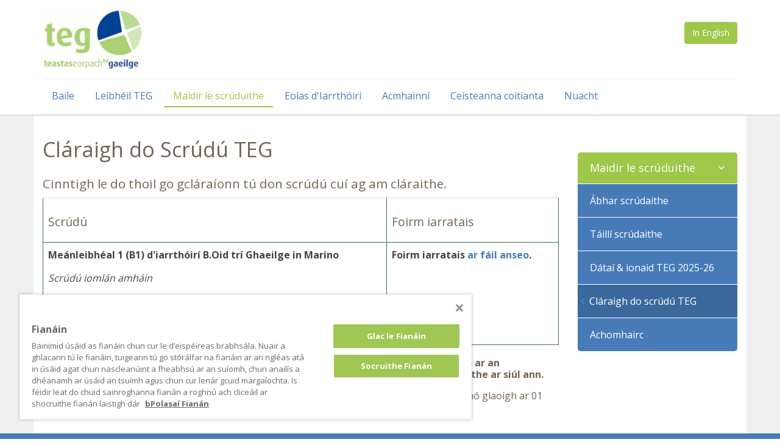

--- FILE ---
content_type: text/html; charset=utf-8
request_url: https://www.teg.ie/maidir-le-scr%25C3%25BAduithe/cl%25C3%25A1raigh-do-scr%25C3%25BAd%25C3%25BA.221.html
body_size: 10605
content:
		<li class="webdebug"></li>


<!DOCTYPE html>
	<!--[if IE 8]><html class="lt-ie9"><![endif]-->
	<!--[if gt IE 8]><!-->
	
	<html lang="ga">

	<!--<![endif]-->
	<head id="ctl00_Head1"><meta charset="utf-8" /><meta http-equiv="X-UA-Compatible" content="IE=edge,chrome=1" /><title>
	Cláraigh do Scrúdú TEG
</title>
	<meta id="ctl00_metaPH_mtaDescription" name="description" content="Cláraigh do Scrúdú TEG"></meta>
	<meta id="ctl00_metaPH_mtaKeywords" name="keywords" content="Cláraigh do Scrúdú TEG"></meta>
	<meta name="language" content="en" />
	<meta name="robots" content="index,follow" />
	<meta name="generator" content="Webtrade Siternity Content Management System" />
    <meta name="viewport" content="width=device-width, initial-scale=1.0" />
    <meta name="apple-mobile-web-app-capable" content="yes">
	<meta http-equiv="X-UA-Compatible" content="IE=edge,chrome=1" />

	<link rel="canonical" href="https://www.teg.ie/maidir-le-scrúduithe/cláraigh-do-scrúdú.221.html" />
	<!-- CookiePro Cookies Consent Notice start for teg.ie -->
	<script type="text/javascript" src="https://cookie-cdn.cookiepro.com/consent/dd362860-7142-4676-beeb-b7f8d98a9401/OtAutoBlock.js" ></script>
	<script src="https://cookie-cdn.cookiepro.com/scripttemplates/otSDKStub.js" data-document-language="true" type="text/javascript" charset="UTF-8" data-domain-script="dd362860-7142-4676-beeb-b7f8d98a9401" ></script>
	<script type="text/javascript">
		function OptanonWrapper() { }
	</script>
	<!-- CookiePro Cookies Consent Notice end for teg.ie -->


	
	<link type="text/css" rel="stylesheet" href="https://www.teg.ie/_shared/common/bootstrap3/bootstrap-3.2.0/css/bootstrap.min.css" />
	<link type="text/css" rel="stylesheet" href="https://www.teg.ie/_includes/css/LEAdv.css" />
	<link rel="shortcut icon" href="https://www.teg.ie/favicon.png" />	
	 	
	
    <!-- HTML5 shiv and Respond JS, for IE6-8 support of HTML5 elements and responsive CSS -->
    <!--[if lt IE 9]>
    	<script language="javascript" type="text/javascript" src="https://oss.maxcdn.com/libs/html5shiv/3.7.0/html5shiv.js"></script>
    	<script language="javascript" type="text/javascript" src="https://oss.maxcdn.com/libs/respond.js/1.3.0/respond.min.js"></script>
    <![endif]-->

    <link rel="apple-touch-icon" href="/touch-icon-iphone.png">
	<link rel="apple-touch-icon" sizes="76x76" href="/touch-icon-ipad.png">
	<link rel="apple-touch-icon" sizes="120x120" href="/touch-icon-iphone-retina.png">
	<link rel="apple-touch-icon" sizes="152x152" href="/touch-icon-ipad-retina.png">
	<link rel="apple-touch-startup-image" href="/startup.png">
	<link rel="apple-touch-startup-image" sizes="640x960" href="/startup-retina.png">
	<link rel="apple-touch-startup-image" sizes="640x1136" href="/startup-iphone-retina.png">

	


	<style type="text/css">
		#myCarousel375 { 
			max-height:400px; 
			overflow: hidden; 
		}
		#myCarousel375 .item { 
			-webkit-transition: opacity 1s; 
			-moz-transition: opacity 1s; 
			-ms-transition: opacity 1s; 
			-o-transition: opacity 1s; 
			transition: opacity 1s; 
		}
		#myCarousel375 .active.left, #myCarousel375 .active.right { 
			left:0; 
			opacity:0; 
			z-index:2; 
		}
		#myCarousel375 .next, #myCarousel375 .prev { 
			left:0; 
			opacity:1; 
			z-index:1; 
		}
		#myCarousel375 .carousel-control {display:block;} 
	</style>


	<script type="text/javascript">
		(function(i,s,o,g,r,a,m){i['GoogleAnalyticsObject']=r;i[r]=i[r]||function(){
		(i[r].q=i[r].q||[]).push(arguments)},i[r].l=1*new Date();a=s.createElement(o),
		m=s.getElementsByTagName(o)[0];a.async=1;a.src=g;m.parentNode.insertBefore(a,m)
		})(window,document,'script','//www.google-analytics.com/analytics.js','ga');
		ga('create', 'UA-3618549-1', 'auto');
		ga('require', 'displayfeatures');
		ga('send', 'pageview');
	</script>

	<!-- Start Includes JS Responsive -->
	<script type="text/javascript" src="https://www.teg.ie/_shared/common/photoswipe/lib/klass.min.js"></script>
	<script type="text/javascript" src="https://cdnjs.cloudflare.com/ajax/libs/jquery/3.7.1/jquery.min.js"></script>
	<script type="text/javascript" src="https://www.teg.ie/_shared/common/js/jquery.noconflict.js"></script>
	<script type="text/javascript" src="https://www.teg.ie/_shared/common/js/menuOptions/ddSmoothMenu_jQuery.js"></script>
	<script type="text/javascript" src="https://www.teg.ie/_shared/common/js/jquery.condense.js"></script>
	<!-- End Includes JS Responsive -->
</head>
	<body id="innerBody">
		<a name="top"></a>
		<form name="aspnetForm" method="post" action="/maidir-le-scr%C3%BAduithe/cl%C3%A1raigh-do-scr%C3%BAd%C3%BA.221.html" onkeypress="javascript:return WebForm_FireDefaultButton(event, 'ctl00_cphContent_ClientsLogin1_Login1_LoginButton')" id="aspnetForm" class="frmMaster">
<div>
<input type="hidden" name="__EVENTTARGET" id="__EVENTTARGET" value="" />
<input type="hidden" name="__EVENTARGUMENT" id="__EVENTARGUMENT" value="" />
<input type="hidden" name="__LASTFOCUS" id="__LASTFOCUS" value="" />
<input type="hidden" name="__VIEWSTATE" id="__VIEWSTATE" value="/[base64]/HevzfhuprvItdpw0X/9Q==" />
</div>

<script type="text/javascript">
//<![CDATA[
var theForm = document.forms['aspnetForm'];
if (!theForm) {
    theForm = document.aspnetForm;
}
function __doPostBack(eventTarget, eventArgument) {
    if (!theForm.onsubmit || (theForm.onsubmit() != false)) {
        theForm.__EVENTTARGET.value = eventTarget;
        theForm.__EVENTARGUMENT.value = eventArgument;
        theForm.submit();
    }
}
//]]>
</script>


<script src="/WebResource.axd?d=EVQkKQKNHNkx6fKO9LBhPXd6UoDdjoi6CtraP9WWAmP-3meOf5umhYmiOKBGjSCs2zcPmi5raxs_CjyKesB8EmaNf-81&amp;t=638628243619783110" type="text/javascript"></script>


<script src="https://www.teg.ie/_shared/common/js/shared.js" type="text/javascript"></script>
<script src="/ScriptResource.axd?d=lcm74bQIO4r09RfY0ztTx2c9pyqM6iF3qxQXHeHR6_gskw0UBNtce6FgzfZYx_fHHm5eLY9IBidqPryLaYdx6R3IFjbQEpOjtF74zG7ZN8hzCdPT0&amp;t=ffffffffe4ec58b9" type="text/javascript"></script>
<script src="/ScriptResource.axd?d=uDlupTlcncjO3NPmpjIKPJwapHAXc9viiAgbEi3OiE3ybTlMZHwClmyza-0UHiju-uI_sXVC1bBYp4qamHB3egv8iVtpUg3YBhtxVyHl2fiC0zltQo2ENVx0Nl3QZFYhBViznw2&amp;t=ffffffffe4ec58b9" type="text/javascript"></script>
<div>

	<input type="hidden" name="__VIEWSTATEGENERATOR" id="__VIEWSTATEGENERATOR" value="83BB589F" />
</div>
			
	<script type="text/javascript">
//<![CDATA[
Sys.WebForms.PageRequestManager._initialize('ctl00$formTopPH$ctl00', 'aspnetForm', [], [], [], 90, 'ctl00');
//]]>
</script>



			<header id="top">
				<div class="container">
                    <div class="row">
                        <div class="col-md-12">
                            
    <div id="PhoneNav" class="navbar navbar-inverse hidden-lg hidden-md visible-sm visible-xs">
		<div class="navbar-inner">
            <div class="container">
                <div class="navbar-header">
                    <button type="button" class="navbar-toggle" data-toggle="collapse" data-target=".navbar-collapse">
                    </button>
                </div>
                <div class="navbar-collapse collapse">
					
                    <div id="ctl00_cphPhoneNav_pnlUDMMenuPhone">
	
<ul id="menu1" class="nav">
	<li class="item2Link  unrestricted "><a class="item2Link" href="https://www.teg.ie/" title="Baile" rel="external" >Baile</a></li>
	<li class="item171Link  restricted "><a class="item171Link" href="https://www.teg.ie/leibhéil-teg.171.html" title="Leibh&#233;il TEG" rel="external" >Leibhéil TEG</a></li>
	<li class="item172Link  active  restricted   dropdown"><a class="item172Link  active dropdown-toggle " data-hover="dropdown" href="https://www.teg.ie/maidir-le-scrúduithe.172.html" title="Maidir le scr&#250;duithe" rel="external" >Maidir le scrúduithe</a>
	<ul class="level2 ">
		<li class="item186Link  unrestricted   dropdown-submenu"><a class="item186Link dropdown-toggle " data-hover="dropdown" href="https://www.teg.ie/maidir-le-scrúduithe/léibheil-scrúduithe.186.html" title="&#193;bhar scr&#250;daithe" rel="external" >Ábhar scrúdaithe</a>
		<ul class="level3 ">
			<li class="item252Link  unrestricted "><a class="item252Link" href="https://www.teg.ie/léibheil-scrúduithe/bonnleibhéal-1-a1.252.html" title="Bonnleibh&#233;al 1 (A1)" rel="external" >Bonnleibhéal 1 (A1)</a></li>
			<li class="item253Link  unrestricted "><a class="item253Link" href="https://www.teg.ie/léibheil-scrúduithe/bonnleibhéal-2-a2.253.html" title="Bonnleibh&#233;al 2 (A2)" rel="external" >Bonnleibhéal 2 (A2)</a></li>
			<li class="item254Link  unrestricted "><a class="item254Link" href="https://www.teg.ie/léibheil-scrúduithe/meánleibhéal-1-b1.254.html" title="Me&#225;nleibh&#233;al 1 (B1)" rel="external" >Meánleibhéal 1 (B1)</a></li>
			<li class="item255Link  unrestricted "><a class="item255Link" href="https://www.teg.ie/léibheil-scrúduithe/meánleibhéal-2-b2.255.html" title="Me&#225;nleibh&#233;al 2 (B2)" rel="external" >Meánleibhéal 2 (B2)</a></li>
			<li class="item256Link  unrestricted "><a class="item256Link" href="https://www.teg.ie/léibheil-scrúduithe/ardleibhéal-1-c1.256.html" title="Ardleibh&#233;al 1 (C1)" rel="external" >Ardleibhéal 1 (C1)</a></li>
		</ul></li>
		<li class="item219Link  unrestricted "><a class="item219Link" href="https://www.teg.ie/maidir-le-scrúduithe/táillí-scrúdaithe.219.html" title="T&#225;ill&#237; scr&#250;daithe" rel="external" >Táillí scrúdaithe</a></li>
		<li class="item220Link  unrestricted "><a class="item220Link" href="https://www.teg.ie/maidir-le-scrúduithe/dátaí-ionaid-teg.220.html" title="D&#225;ta&#237; &amp; ionaid TEG 2025-26" rel="external" >Dátaí & ionaid TEG 2025-26</a></li>
		<li class="item221Link active  unrestricted "><a class="item221Link active" href="https://www.teg.ie/maidir-le-scrúduithe/cláraigh-do-scrúdú.221.html" title="Cl&#225;raigh do scr&#250;d&#250; TEG" rel="external" >Cláraigh do scrúdú TEG</a></li>
		<li class="item890Link  unrestricted "><a class="item890Link" href="https://www.teg.ie/maidir-le-scrúduithe/achomhairc.890.html" title="Achomhairc" rel="external" >Achomhairc</a></li>
	</ul></li>
	<li class="item938Link  unrestricted   dropdown"><a class="item938Link dropdown-toggle " data-hover="dropdown" href="https://www.teg.ie/eolas-molta.938.html" title="Eolas d&#39;Iarrth&#243;ir&#237;" rel="external" >Eolas d'Iarrthóirí</a>
	<ul class="level2 ">
		<li class="item958Link  unrestricted "><a class="item958Link" href="https://www.teg.ie/eolas-molta/teg-mgo.958.html" title="TEG &amp; MGO (Bunmh&#250;inteoireacht)" rel="external" >TEG & MGO (Bunmhúinteoireacht)</a></li>
		<li class="item990Link  unrestricted "><a class="item990Link" href="https://www.teg.ie/eolas-molta/teg-sttseirbhs.990.html" title="TEG &amp; an St&#225;tseirbh&#237;s" rel="external" >TEG & an Státseirbhís</a></li>
		<li class="item961Link  unrestricted "><a class="item961Link" href="https://www.teg.ie/eolas-molta/teg-institiid-oideachais-marino-boid-tr-mhen-na-gaeilge.961.html" title="TEG &amp; Institi&#250;id Oideachais Marino (B.Oid. tr&#237; mhe&#225;n na Gaeilge)" rel="external" >TEG & Institiúid Oideachais Marino (B.Oid. trí mheán na Gaeilge)</a></li>
		<li class="item951Link  unrestricted "><a class="item951Link" href="https://www.teg.ie/eolas-molta/eolas-do-mhenscoileanna.951.html" title="TEG &amp; Me&#225;nscoileanna" rel="external" >TEG & Meánscoileanna</a></li>
		<li class="item956Link  unrestricted "><a class="item956Link" href="https://www.teg.ie/eolas-molta/teg-an-tionscnamh-ardscileanna-gaeilge.956.html" title="TEG &amp; an Tionscnamh Ardscileanna Gaeilge" rel="external" >TEG & an Tionscnamh Ardscileanna Gaeilge</a></li>
		<li class="item1126Link  unrestricted "><a class="item1126Link" href="https://www.teg.ie/eolas-molta/scrduithe-teg-socruithe-rasnta.1126.html" title="Scr&#250;duithe TEG &amp; Socruithe R&#233;as&#250;nta" rel="external" >Scrúduithe TEG & Socruithe Réasúnta</a></li>
		<li class="item988Link  unrestricted "><a class="item988Link" href="https://www.teg.ie/eolas-molta/ionaid-teagaisc.988.html" title="Ionaid Teagaisc" rel="external" >Ionaid Teagaisc</a></li>
	</ul></li>
	<li class="item174Link  restricted   dropdown"><a class="item174Link dropdown-toggle " data-hover="dropdown" href="https://www.teg.ie/naisc-acmhainní.174.html" title="Acmhainn&#237;" rel="external" >Acmhainní</a>
	<ul class="level2 ">
		<li class="item289Link  unrestricted "><a class="item289Link" href="https://www.teg.ie/naisc-acmhainní/ábhar-teagaisc.289.html" title="&#193;bhar teagaisc samplach" rel="external" >Ábhar teagaisc samplach</a></li>
		<li class="item887Link  unrestricted "><a class="item887Link" href="https://www.teg.ie/naisc-acmhainní/triail-ar-líne.887.html" title="Triail Socr&#250;ch&#225;in ar L&#237;ne" rel="external" >Triail Socrúcháin ar Líne</a></li>
		<li class="item986Link  unrestricted "><a class="item986Link" href="https://www.teg.ie/naisc-acmhainní/eolas-do-mhinteoir.986.html" title="Eolas do Mh&#250;inteoir&#237;" rel="external" >Eolas do Mhúinteoirí</a></li>
		<li class="item952Link  unrestricted "><a class="item952Link" href="https://www.teg.ie/naisc-acmhainní/eolas-dfhostir.952.html" title="Eolas d&#39;fhost&#243;ir&#237;" rel="external" >Eolas d'fhostóirí</a></li>
	</ul></li>
	<li class="item206Link  restricted "><a class="item206Link" href="https://www.teg.ie/ceisteanna-coitianta.206.html" title="Ceisteanna coitianta" rel="external" >Ceisteanna coitianta</a></li>
	<li class="item177Link  restricted "><a class="item177Link" href="https://www.teg.ie/nuacht.177.html" title="Nuacht" rel="external" >Nuacht</a></li>
</ul>
</div>
				</div><!--/.nav-collapse -->
			</div><!--/.container -->
		</div><!--/.navbar-inner -->
	</div><!--/#PhoneNav -->

                        </div>
                    </div>
                    <div class="row">
						<div class="col-xs-4 col-sm-3 col-md-2">
							
	<div id="logo">
		<strong><a id="ctl00_cphLogo_hlkLogo" title="Teastas Eorpach na Gaeilge (TEG)" href="https://www.teg.ie/"><img src="/images/pageElements/logo.png" class="img-responsive" alt="Teastas Eorpach na Gaeilge (TEG)" /></a></strong>
	</div><!--/#logo -->

	

						</div>
						<div class="col-xs-8 col-sm-9 col-md-10 text-right">
							
	<div class="userlinks">
		<div class="loginlinks">
			<a class="english btn btn-small btn-primary" href="https://www.teg.ie/about-exams/register-and-pay-online.162.html" title="Register for a TEG exam">In English</a>		
            
		</div>
	</div>

							
    <div class="language">		
        <ul style="display:none">
            
            <div id="ctl00_cphLanguage_languageOptionstEnglish">
	
               <a href="/english.167.html" id="English">English</a>
            
</div>
        </ul>
	</div>
	

						</div>
					</div>
                    <div class="row">
                        <div class="col-md-12">
							<nav id="navigation navbar-default" role="navigation">
								
	<div class="nav-collapse visible-lg visible-md hidden-sm hidden-xs">
		<div id="MainNav" class="nav-desktop">
            <div id="ctl00_cphHorizontalNav_pnlUDMMenu">
	
<div id="MainNav" class="NavHorizontal Irish">

<!-- XHTMLUdmNavRoleWithLogin -->

<ul id="udm" class="udm">
	<li class="item2Link"><a class="item2Link" href="https://www.teg.ie/">Baile</a></li>
	<li class="item171Link"><a class="item171Link" href="https://www.teg.ie/leibhéil-teg.171.html">Leibhéil TEG</a></li>
	<li class="item172Link NavSelected"><a class="item172Link NavSelected" href="https://www.teg.ie/maidir-le-scrúduithe.172.html">Maidir le scrúduithe</a>
	<ul class="level2 dl-submenu">
		<li class="item186Link"><a class="item186Link" href="https://www.teg.ie/maidir-le-scrúduithe/léibheil-scrúduithe.186.html">Ábhar scrúdaithe</a>
		<ul class="level3 dl-submenu">
			<li class="item252Link"><a class="item252Link" href="https://www.teg.ie/léibheil-scrúduithe/bonnleibhéal-1-a1.252.html">Bonnleibhéal 1 (A1)</a></li>
			<li class="item253Link"><a class="item253Link" href="https://www.teg.ie/léibheil-scrúduithe/bonnleibhéal-2-a2.253.html">Bonnleibhéal 2 (A2)</a></li>
			<li class="item254Link"><a class="item254Link" href="https://www.teg.ie/léibheil-scrúduithe/meánleibhéal-1-b1.254.html">Meánleibhéal 1 (B1)</a></li>
			<li class="item255Link"><a class="item255Link" href="https://www.teg.ie/léibheil-scrúduithe/meánleibhéal-2-b2.255.html">Meánleibhéal 2 (B2)</a></li>
			<li class="item256Link"><a class="item256Link" href="https://www.teg.ie/léibheil-scrúduithe/ardleibhéal-1-c1.256.html">Ardleibhéal 1 (C1)</a></li>
		</ul></li>
		<li class="item219Link"><a class="item219Link" href="https://www.teg.ie/maidir-le-scrúduithe/táillí-scrúdaithe.219.html">Táillí scrúdaithe</a></li>
		<li class="item220Link"><a class="item220Link" href="https://www.teg.ie/maidir-le-scrúduithe/dátaí-ionaid-teg.220.html">Dátaí & ionaid TEG 2025-26</a></li>
		<li class="item221Link NavSelected"><a class="item221Link NavSelected" href="https://www.teg.ie/maidir-le-scrúduithe/cláraigh-do-scrúdú.221.html">Cláraigh do scrúdú TEG</a></li>
		<li class="item890Link"><a class="item890Link" href="https://www.teg.ie/maidir-le-scrúduithe/achomhairc.890.html">Achomhairc</a></li>
	</ul></li>
	<li class="item938Link"><a class="item938Link" href="https://www.teg.ie/eolas-molta.938.html">Eolas d'Iarrthóirí</a>
	<ul class="level2 dl-submenu">
		<li class="item958Link"><a class="item958Link" href="https://www.teg.ie/eolas-molta/teg-mgo.958.html">TEG & MGO (Bunmhúinteoireacht)</a></li>
		<li class="item990Link"><a class="item990Link" href="https://www.teg.ie/eolas-molta/teg-sttseirbhs.990.html">TEG & an Státseirbhís</a></li>
		<li class="item961Link"><a class="item961Link" href="https://www.teg.ie/eolas-molta/teg-institiid-oideachais-marino-boid-tr-mhen-na-gaeilge.961.html">TEG & Institiúid Oideachais Marino (B.Oid. trí mheán na Gaeilge)</a></li>
		<li class="item951Link"><a class="item951Link" href="https://www.teg.ie/eolas-molta/eolas-do-mhenscoileanna.951.html">TEG & Meánscoileanna</a></li>
		<li class="item956Link"><a class="item956Link" href="https://www.teg.ie/eolas-molta/teg-an-tionscnamh-ardscileanna-gaeilge.956.html">TEG & an Tionscnamh Ardscileanna Gaeilge</a></li>
		<li class="item1126Link"><a class="item1126Link" href="https://www.teg.ie/eolas-molta/scrduithe-teg-socruithe-rasnta.1126.html">Scrúduithe TEG & Socruithe Réasúnta</a></li>
		<li class="item988Link"><a class="item988Link" href="https://www.teg.ie/eolas-molta/ionaid-teagaisc.988.html">Ionaid Teagaisc</a></li>
	</ul></li>
	<li class="item174Link"><a class="item174Link" href="https://www.teg.ie/naisc-acmhainní.174.html">Acmhainní</a>
	<ul class="level2 dl-submenu">
		<li class="item289Link"><a class="item289Link" href="https://www.teg.ie/naisc-acmhainní/ábhar-teagaisc.289.html">Ábhar teagaisc samplach</a></li>
		<li class="item887Link"><a class="item887Link" href="https://www.teg.ie/naisc-acmhainní/triail-ar-líne.887.html">Triail Socrúcháin ar Líne</a></li>
		<li class="item986Link"><a class="item986Link" href="https://www.teg.ie/naisc-acmhainní/eolas-do-mhinteoir.986.html">Eolas do Mhúinteoirí</a></li>
		<li class="item952Link"><a class="item952Link" href="https://www.teg.ie/naisc-acmhainní/eolas-dfhostir.952.html">Eolas d'fhostóirí</a></li>
	</ul></li>
	<li class="item206Link"><a class="item206Link" href="https://www.teg.ie/ceisteanna-coitianta.206.html">Ceisteanna coitianta</a></li>
	<li class="item177Link"><a class="item177Link" href="https://www.teg.ie/nuacht.177.html">Nuacht</a></li>
</ul>
</div><!-- #MainNav .NavHorizontal -->
</div>
			
		</div><!--/#MainNav -->
	</div><!--/.nav-collapse -->

							</nav>
                        </div>
                    </div>
				</div>
			</header>

			<section id="bnr">
				<div class="container">
					
	




	<div id="myCarousel375" class="carousel slide">	
		<div class="carousel-inner">
			
		</div>
		
			<a class="left carousel-control" href="#myCarousel375" data-slide="prev">&lsaquo;</a>		
			<a class="right carousel-control" href="#myCarousel375" data-slide="next">&rsaquo;</a>
		
	</div><!-- /.carousel -->

	<div class="randomList" style="display:none">
		<div id="ctl00_cphBannerInner_Html5ImageRandomItemList375_ctl00_pnlGalleryImage" class="pnlGalleryImageRandom" style="width:1170px;height:400px;overflow:hidden;">
		
			<a id="ctl00_cphBannerInner_Html5ImageRandomItemList375_ctl00_hlkImage" class="hlkGalleryRandom375"><span style="display:block" id="divImgGallery375"><img id="ctl00_cphBannerInner_Html5ImageRandomItemList375_ctl00_imgGallery" class="imgGalleryRandom375" width="1170" height="400" src="../_shared/common/images/trany.gif" alt="Image" style="border-width:0px;" /></span></a>	
			
			
		
</div>
	</div>

	


					
				</div>
			</section><!--/#bnr -->

			<section id="middle">
				<div class="container">
					<div class="row">										
						<div id="sideBar" class="col-xs-12 col-sm-12 col-md-3">
							
	<div id="sideNavigation" class="nav nav-tabs nav-stacked NavVertical visible-lg visible-md hidden-sm hidden-xs">
		<div id="ctl00_cphSideBar_pnlLeftNavSideNavigation">
	
	<h2 class="leftNavHeader">
		<a id="ctl00_cphSideBar_XHTMLLeftNav169_ctl00_hlkLeftNavHeader" title="Maidir le scrúduithe" href="https://www.teg.ie/maidir-le-scr%c3%baduithe.172.html">Maidir le scr&#250;duithe</a></h2>



		<ul class="level1">
	
		<li><a id="ctl00_cphSideBar_XHTMLLeftNav169_ctl00_rptLevel_ctl01_hlkItemName" title="Ábhar scrúdaithe" href="https://www.teg.ie/maidir-le-scr%c3%baduithe/l%c3%a9ibheil-scr%c3%baduithe.186.html">&#193;bhar scr&#250;daithe</a>
		
		</li>
	
		<li><a id="ctl00_cphSideBar_XHTMLLeftNav169_ctl00_rptLevel_ctl02_hlkItemName" title="Táillí scrúdaithe" href="https://www.teg.ie/maidir-le-scr%c3%baduithe/t%c3%a1ill%c3%ad-scr%c3%badaithe.219.html">T&#225;ill&#237; scr&#250;daithe</a>
		
		</li>
	
		<li><a id="ctl00_cphSideBar_XHTMLLeftNav169_ctl00_rptLevel_ctl03_hlkItemName" title="Dátaí &amp; ionaid TEG 2025-26" href="https://www.teg.ie/maidir-le-scr%c3%baduithe/d%c3%a1ta%c3%ad-ionaid-teg.220.html">D&#225;ta&#237; &amp; ionaid TEG 2025-26</a>
		
		</li>
	
		<li class="NavSelected"><a id="ctl00_cphSideBar_XHTMLLeftNav169_ctl00_rptLevel_ctl04_hlkItemName" title="Cláraigh do scrúdú TEG" class="NavSelected NavSelected" href="https://www.teg.ie/maidir-le-scr%c3%baduithe/cl%c3%a1raigh-do-scr%c3%bad%c3%ba.221.html">Cl&#225;raigh do scr&#250;d&#250; TEG</a>
		
		</li>
	
		<li><a id="ctl00_cphSideBar_XHTMLLeftNav169_ctl00_rptLevel_ctl05_hlkItemName" title="Achomhairc" href="https://www.teg.ie/maidir-le-scr%c3%baduithe/achomhairc.890.html">Achomhairc</a>
		
		</li>
	
		</ul><!--.level1-->
	
</div>
	</div><!--/.nav -->

	<div id="ddlLeftNavDropDown" class="hidden-lg hidden-md visible-sm visible-xs">
		
        <div id="ctl00_cphSideBar_pnlLeftNavDropdown">
	<select name="ctl00$cphSideBar$XHTMLLeftNavDropdown169$ctl00$ddlNav" onchange="javascript:setTimeout(&#39;__doPostBack(\&#39;ctl00$cphSideBar$XHTMLLeftNavDropdown169$ctl00$ddlNav\&#39;,\&#39;\&#39;)&#39;, 0)" id="ctl00_cphSideBar_XHTMLLeftNavDropdown169_ctl00_ddlNav">
		<option value="172">Maidir le scr&#250;duithe</option>
		<option value="186">- &#193;bhar scr&#250;daithe</option>
		<option value="252">- - Bonnleibh&#233;al 1 (A1)</option>
		<option value="253">- - Bonnleibh&#233;al 2 (A2)</option>
		<option value="254">- - Me&#225;nleibh&#233;al 1 (B1)</option>
		<option value="255">- - Me&#225;nleibh&#233;al 2 (B2)</option>
		<option value="256">- - Ardleibh&#233;al 1 (C1)</option>
		<option value="219">- T&#225;ill&#237; scr&#250;daithe</option>
		<option value="220">- D&#225;ta&#237; &amp; ionaid TEG 2025-26</option>
		<option selected="selected" value="221">- Cl&#225;raigh do scr&#250;d&#250; TEG</option>
		<option value="890">- Achomhairc</option>

	</select>

</div>
	</div>

						</div>

						<div id="contentZone" class="col-xs-12 col-sm-12 col-md-9">
							 
	<div id="content">
		 	
			
			
		
<a id="BlogArticle"></a>
<h1 id="ctl00_cphContent_ctl00_header" class="header">
	Cláraigh do Scrúdú TEG</h1>



		


<div id="itemBody" >
	<h3 style="margin: 0cm 0cm 8pt;">Cinntigh le do thoil go gcláraíonn tú don scrúdú cuí ag am cláraithe. </h3>

<div class="table-responsive">
<table class="table table-hover" style="width: 100%;">
	<tbody>
		<tr>
			<td>
			<h4>Scrúdú</h4>
			</td>
			<td>
			<h4>Foirm iarratais</h4>
			</td>
		</tr>
		<tr>
			<td>
			<p><strong>Meánleibhéal 1 (B1) d'iarrthóirí B.Oid trí Ghaeilge in Marino</strong></p>

			<p><em>Scrúdú iomlán amháin</em></p>

			<p>20/21 Feabhra*</p>

			<p><strong>Ionaid</strong>: Maigh Nuad, Gaillimh, Corcaigh, Leitir Ceanainn*</p>
			</td>
			<td>
			<p><strong>Foirm iarratais <a href="https://secure.teg.ie/forms/marino/marino_form.php" target="_blank">ar fáil anseo</a>.</strong></p>

			<p></p>
			</td>
		</tr>
	</tbody>
</table>
</div>

<h6><strong>*Ag brath ar éileamh, d'fhéadfadh sé go mbeadh do scrúdú cainte ar siúl ar an Aoine nó ar an Satharn. Beidh íosmhéid 15 iarrthóir ag teastáil i ngach ionad chun go gcuirfear scrúduithe ar siúl ann.</strong></h6>

<h6>Mura bhfuil tú cinnte faoin scrúdú ar cheart duit clárú dó, cuir ríomhphost chuig <strong><a href="mailto:teg@mu.ie">teg@mu.ie</a></strong> nó glaoigh ar 01 7083737. </h6>

<p></p>

<p></p>

</div>









	
		
			
			
            

			

			

				
            
			

			
			

			
	   
				

								

			
	   
			
			
				

		
	</div><!-- /#content -->

						</div>
					</div>
				</div>
			</section>

			<footer id="footer">
				<div class="container">
					
	<div class="row">
		<div class="col-md-4 col-md-push-8">
			<div class="text-right">
				<div class="hidden-xs">
                    

				</div>
				<ul class="socialNetworkNavigation">
					<li class="contact"></li>
					<li class="twitter"><a href="https://twitter.com/TeastasEorpach" target="_blank" title="Twitter"></a></li>					
					<li class="facebook"><a href="https://www.facebook.com/teastaseorpach.gaeilge" target="_blank" title="Facebook"></a></li>
					<li class="youTube"><a href="https://www.youtube.com/channel/UCnJ8NnpmDPKiJBMv-M1Csag" target="_blank" title="youTube"></a></li>
				</ul>
			</div><!-- /#footerRight-->
		</div>
		<div class="hidden-xs col-sm-6 col-sm-push-6 col-md-4 col-md-push-0">
			<div class="footerCenter">
				
                <div id="ctl00_cphFooter_ctl01_ctl00_pnlSnippet" class="snippet203 snippetCtrlContainer">
	
      
    
        
        <div class="snippetText">
            <p>Ní ceadmhach lógó oifigiúil TEG a úsáid ar ábhar fógraíochta nó poiblíochta do chúrsaí Gaeilge; cúrsaí atá bunaithe ar shiollabais TEG agus cúrsaí ullmhúcháin do scrúduithe TEG san áireamh. </p>        
        </div>


    

</div>
			</div><!-- /#footerCenter-->
		</div>
		<div class="col-sm-6 col-sm-pull-6 col-md-4 col-md-pull-8">
			<div class="footerLeft">
                <p class="fCompanyName">&copy; 2026 Teastas Eorpach na Gaeilge (TEG)</p><div id="footerAddress" class="visible-lg visible-md visible-sm visible-xs"><ul><li class="fStreetAddress">Lárionad na Gaeilge<br/> Ollscoil Mhá Nuad<br/> Maigh Nuad<br/> Co. Chill Dara.<br/><br/></li><li class="fPhone"><span>Fón: </span>+353 1 708 3737</li><li class="fEmail"><span>Ríomhphost: </span><a href="mailto:teg@mu.ie">teg@mu.ie</a></li></ul></div>
			</div><!-- /#footerLeft -->
		</div>
	</div>
	<div class="row">
		<div class="col-md-6">
			<div class="footerLeft">
				<div id="footerNav" class="nav-collapse visible-lg visible-md hidden-sm hidden-xs secondaryNav">
					<div id="ctl00_cphFooter_pnlFooterNav">
	
		<ul class="level1">
		
			<li class="item210Link"><a id="ctl00_cphFooter_XHTMLFooterNav170_ctl00_rptLevel1_ctl01_hlkItemName" title="Léarscáil an tSuímh" href="https://www.teg.ie/l%c3%a9arsc%c3%a1il-an-tsu%c3%admh.210.html">L&#233;arsc&#225;il an tSu&#237;mh</a></li>
			
			<li class="item378Link"><a id="ctl00_cphFooter_XHTMLFooterNav170_ctl00_rptLevel1_ctl02_hlkItemName" title="Séanadh" href="https://www.teg.ie/s%c3%a9anadh.378.html">S&#233;anadh</a></li>
			
			<li class="item391Link"><a id="ctl00_cphFooter_XHTMLFooterNav170_ctl00_rptLevel1_ctl03_hlkItemName" title="Cóipcheart" href="https://www.teg.ie/c%c3%b3ipcheart.391.html">C&#243;ipcheart</a></li>
			
			<li class="item392Link"><a id="ctl00_cphFooter_XHTMLFooterNav170_ctl00_rptLevel1_ctl04_hlkItemName" title="Polasaí Príobháideachta" href="https://www.teg.ie/polasa%c3%ad-pr%c3%adobh%c3%a1ideachta.392.html">Polasa&#237; Pr&#237;obh&#225;ideachta</a></li>
			
			<li class="item895Link"><a id="ctl00_cphFooter_XHTMLFooterNav170_ctl00_rptLevel1_ctl05_hlkItemName" title="bPolasaí Fianán" href="https://www.teg.ie/bpolasa%c3%ad-fian%c3%a1n.895.html">bPolasa&#237; Fian&#225;n</a></li>
			
		</ul><!--.level1-->
		
</div>	
                    
				</div><!-- /#footerNav-->
			</div><!-- /#footerLeft-->
		</div>
		<div class="text-right col-md-6">
			<div class="footerRight text-right">
				<div class="DevelopedByWebtrade"><a href="http://www.webtrade.ie/" target="_blank" title="Website design">Webtrade a Dhear</a></div>
			</div><!-- /#footerRight-->
		</div>
	</div>
	<script language="javascript" type="text/javascript" src="/_includes/js/scripts.js"></script>

				</div>
			</footer>

				
	
	<a href="#" class="scrollup">Top ^</a>

	<script type="text/javascript">
		if (jQuery('#English').length) {
		    jQuery("body").addClass("irish");
		    //alert("As Gaeilge");
		};
	</script>

	

	<script type="text/javascript">
		jQuery(document).ready(function () {

			/* sticky sideBar & smooth scroll */
			jQuery(document).scroll(function () {
				var sideNavigation = jQuery('#sideNavigation');

				if (jQuery(this).scrollTop() > 100) {
					jQuery('.scrollup').fadeIn();
				} else {
					jQuery('.scrollup').fadeOut();
				}
			});

			jQuery('.scrollup').click(function () {
				jQuery("html, body").animate({ scrollTop: 0 }, 1400);
				return false;
			});

			/* Text replacements */
			jQuery('.txtSiteSearch').each(function () {
				var default_value = this.value;
				jQuery(this).focus(function () {
					if (this.value == default_value) {
						this.value = '';
					}
				});
				jQuery(this).blur(function () {
					if (this.value == '') {
						this.value = default_value;
					}
				});
			});
		});
	</script>

	<!-- Start Includes JS Footer -->
	<script type="text/javascript" src="https://www.teg.ie/_shared/common/bootstrap3/bootstrap-3.2.0/js/bootstrap.min.js"></script>
	<script type="text/javascript" src="https://www.teg.ie/_shared/common/js/shared.js"></script>
	<script type="text/javascript" src="https://www.teg.ie/_shared/common/js/jquery.simplemodal.js"></script>
	<script type="text/javascript" src="https://www.teg.ie/_shared/common/js/jquery.cross-slide.js"></script>
	<!-- End Includes JS Footer -->
		</form>
	</body>
</html>



--- FILE ---
content_type: text/css
request_url: https://www.teg.ie/_includes/css/LEAdv.css
body_size: 7942
content:
@charset "utf-8"; 
/* --------------------------------<FONT>-------------------------------- */
	@import url(https://fonts.googleapis.com/css?family=Open+Sans:400,700);
	@import url(//netdna.bootstrapcdn.com/font-awesome/latest/css/font-awesome.min.css); /* http://fontawesome.io/icons/ for icons */
	@font-face {
		font-family: 'Socialico';
		src: url('../fonts/Socialico/Socialico.eot');
		src: url('../fonts/Socialico/Socialico.eot?#iefix') format('embedded-opentype'),
			 url('../fonts/Socialico/Socialico.woff') format('woff'),
			 url('../fonts/Socialico/Socialico.ttf') format('truetype'),
			 url('../fonts/Socialico/Socialico.svg#something') format('svg');
		font-weight: normal;
		font-style: normal;
	}
/* --------------------------------<GLOBAL>-------------------------------- */
	body,html,form,dl,dt{margin:0; padding:0; -webkit-text-size-adjust: 100%;}
	body,html{font-family:'Open Sans', sans-serif; color:#555; background:#fff; -webkit-font-smoothing:antialiased; font-smoothing:antialiased; text-rendering:optimizeLegibility; font:100%/1.5 'Open Sans', sans-serif; color:#444;}

	/* Headers */
	h1,h2,h3,h4,h5,h6{margin:1em 0 0.7em 0; padding:0; line-height:1.2em; font-family:'Open Sans', sans-serif, sans-serif; font-weight:normal;}
	h1{font-size:2.143em; color:#726555;}
	h2{font-size:1.714em; color:#726555;}
	h3{font-size:1.286em; color:#726555;}
	h4{font-size:1.214em; color:#726555;}
	h5, h6{font-size:1em; color:#726555;}
	
	/* Links */
	a:link, a:active, a:visited{color:#477bb8; text-decoration:none;}
	a:focus, a:hover{color:#2c5d96; text-decoration:none; outline:none;}

	/* Tables */
	table{margin:0 0 1.5em 0; border-top:1px solid #37733c; border-left:1px solid #37733c;}
	caption{background:#37733c; color:#fff; font-weight:bold; border-bottom:1px solid #37733c; border-right:1px solid #37733c; text-align:left; padding:0.5em; margin:0;}
	th,td{background:#fff; border-bottom:1px solid #37733c; border-right:1px solid #37733c; padding:0.5em; text-align:left; vertical-align:middle;}
	th{background:#0052a4; color:#fff; font-weight:bold;}
	th a{color:#fff!important;}
	
	/* Font sizes, Paragraph */
	p{margin:0 0 0.8em 0; line-height:1.6em;}
	
	iframe{border: 1px solid #ccc; display: block;}
	
/* --------------------------------<SYSTEM>-------------------------------- */	
	li.webdebug{z-index:10000; font-size:110%; position:relative; color:red; margin-bottom:0px; display:block; background:#fff; width:50%; left:0; text-align:left; padding-left:4px; white-space:nowrap; filter:alpha(opacity=60);	-moz-opacity: 0.6;	opacity: 0.6;}
	#content .instructional{padding:6px; background-color:#FFFFCF; border-top:1px dotted #666; font-family:Geneva, Arial, Helvetica, sans-serif!important; margin-top:3em!important; margin-bottom:1em!important; color:#000!important}
	#content .instructional h1.info{padding:3px 3px 3px 21px!important; margin:0; border:0; font-size:120%; background:url(../../images/icons/icon_info.gif) no-repeat center left!important; color:#666!important;}	
	#content .instructional h1.info strong{color:#A7050B!important;}
	.NavVertical ul, .NavVertical ul li, .NavHorizontal ul, .NavHorizontal ul li, .secondaryNav ul li, secondaryNav ul li, ul.paging li, #StyleSheetTools ul, #StyleSheetTools ul li, #BreadCrumb ul, #BreadCrumb ul li, #footerAddress ul, #footerAddress ul li, .rssLinkContainer ul, .rssLinkContainer ul li{list-style:none; margin:0; padding:0}
	.NavVertical ul li a, .NavHorizontal ul li a, #Tools1 ul li a{overflow:hidden; display:block; text-decoration:none;} .secondaryNav ul li, #BreadCrumb ul li, .rssLinkContainer ul li{display:inline;}
	.rssLinkContainer ul li{padding-right:10px!important; margin-right:10px!important; padding-left:0px!important; margin-left:0px!important;}
	.rssLinkContainer ul li.first {display:none;}
	ol li{list-style-type:decimal; list-style-image:none;} blockquote{margin:1em 0; padding-left:30px; font-style:oblique} acronym{cursor:help; border-bottom:1px dotted;} fieldset{margin:0; padding:0;}
	strong, sub, sup, dt{font-weight:bold;}	em{font-style:oblique!important;} em strong{font-style:oblique!important; font-weight:bold} hr{border:0; border-bottom:1px solid #666; height:1px;} a img, :link img, :visited img {border: 0;}
	.floatLeft{float:left;}	.floatRight{float:right;} .hidden, #SiteSearch fieldset{border:0;} #SiteSearch legend, #SiteSearch label, #SiteSearch h1, .Zone legend, .Zone label, .Zone h1, .hidden{display:none!important;}
	.alignCenter{text-align:center;} .alignLeft{text-align:left;} .alignRight{text-align:right;} .noWrap{whitespace:nowrap;}
	.scrollup{width:41px; height:41px; position:fixed; bottom:15px; right:15px; display:none; text-indent:-9999px; background:url(../../images/icons/scrollToTop.png) no-repeat top left; z-index:30000}
	.scrollup:hover{background-position:bottom left!important;} .pnlHoverControlsNews a{height:20px;}

	/*.btn-primary {color: #FFFFFF;	text-shadow: 0 -1px 0 rgba(0, 0, 0, 0.25); background-color: #0052a4; *background-color: #0052a4; background-image: -moz-linear-gradient(top, #0052a4, #0052a4); background-image: -webkit-gradient(linear, 0 0, 0 100%, from(#0052a4), to(#0052a4)); background-image: -webkit-linear-gradient(top, #0052a4, #0052a4); background-image: -o-linear-gradient(top, #0052a4, #0052a4); background-image: linear-gradient(to bottom, #0052a4, #0052a4); background-repeat: repeat-x;	border-color: #0052a4; border-color: rgba(0, 0, 0, 0.1) rgba(0, 0, 0, 0.1) rgba(0, 0, 0, 0.25);	filter: progid:DXImageTransform.Microsoft.gradient(startColorstr='#0052a4', endColorstr='#0052a4', GradientType=0);	filter: progid:DXImageTransform.Microsoft.gradient(enabled=false);}
	.btn-small:hover, .btn-small:active, .btn-small.active, .btn-small.disabled, .btn-small[disabled],
	.btn-medium:hover, .btn-medium:active, .btn-medium.active, .btn-medium.disabled, .btn-medium[disabled],		
	.btn-large:hover, .btn-large:active, .btn-large.active, .btn-large.disabled, .btn-large[disabled] {color: #FFFFFF; background-color: #0052a4; *background-color: #003bb3;}	
*/

	/* Bootstrap Button: http://blog.koalite.com/bbg/ */
	.btn-primary{color: #ffffff!important; background-color: #9fc74a; border-color: #9fc74a;}
	.btn-primary:hover, .btn-primary:focus, .btn-primary:active, .btn-primary.active, .open .dropdown-toggle.btn-primary{color:#ffffff!important; background-color: #004294; border-color: #004294; }
	.btn-primary:active, .btn-primary.active, .open .dropdown-toggle.btn-primary {background-image: none;}
	.btn-primary.disabled, .btn-primary[disabled], fieldset[disabled] .btn-primary, .btn-primary.disabled:hover, .btn-primary[disabled]:hover, 
	fieldset[disabled] .btn-primary:hover, .btn-primary.disabled:focus, .btn-primary[disabled]:focus, fieldset[disabled] .btn-primary:focus, 
	.btn-primary.disabled:active, .btn-primary[disabled]:active, fieldset[disabled] .btn-primary:active, .btn-primary.disabled.active, 
	.btn-primary[disabled].active, fieldset[disabled] .btn-primary.active {background-color: #9fc74a; border-color: #9fc74a; color:#fff!important}
	.btn-primary .badge {color: #fff!important; background-color: #9fc74a;}
	
	.btn-info{color: #ffffff!important; background-color: #477bb8; border-color: #477bb8;}
	.btn-info:hover, .btn-info:focus, .btn-info:active, .btn-info.active, .open .dropdown-toggle.btn-info{color:#ffffff!important; background-color: #3c699d; border-color: #3c699d; }
	/* Bootstrap Button END */
	
			
/* --------------------------------<section#top>-------------------------------- */
	header#top{background:#fff; border-bottom:2px solid #dadada; z-index:999999; width:100%;}
		/* Logo */			
			#logo{margin:15px 0px 0px 0px; display:block; text-align:center;}


			.userlinks {float:right; margin:35px 0 0 0;}
			.userlinks a {line-height:1.6em;}
/*
			.loginlinks {float:left; text-align:center;}
			.loginlinks a {background-color:#efefef; color:#8e8e8e; display:block; padding:5px 10px; border-radius:5px;}
			.loginlinks a:hover {background-color:#dce4ec; color:#477bb8;}
			.loginlinks a.linkicon {display:none;}
			.loginlinks a.linkicon:before {font-family:"FontAwesome"; content:"\f007"; margin-right:5px;}

			.language {text-align:center; float:right; margin: 35px 10px 0 0;}
			.language a {background-color:#9fc74a; color:#fff; padding:5px 10px; display:block; border-radius:5px;}
			.language a:hover {background-color:#87a93f;}*/
			
		.loginlinks .contactus{color:#fff!important; margin-left:15px}
		.loginlinks .contactus:before{font-family:"FontAwesome"; content:"\f007"; margin-right:5px;}
		.relationshipHolder{font-size:11px; text-transform:uppercase; display:inline-block; margin-right:15px;}
		.relationshipHolder .pnlHoverControlsIems{text-align:left;}

		/* #StyleSheetTools */
			#StyleSheetTools{}
			#StyleSheetTools ul{white-space:nowrap;}
			#StyleSheetTools ul li{padding:0px 8px 0px 17px;}
			#StyleSheetTools ul li.cssPrint{background:url(../../images/icons/print.gif) no-repeat left center;}
			#StyleSheetTools ul li a{display:block; width:100%; height:100%; outline:none;}
				
				#StyleSheetTools ul.cssFile{}		
				#StyleSheetTools ul.cssTextSize li.textSizeIntro{padding-left:12px;}
				#StyleSheetTools ul.cssTextSize li{padding:0px 0px 0px 0px; margin-right:4px;}
				#StyleSheetTools ul.cssTextSize li.textSize{text-indent:-9009px; width:13px;}   	
				#StyleSheetTools ul.cssTextSize li.textSize.textDefault{background:transparent url(../../images/icons/textSmall.gif) no-repeat left center;}
				#StyleSheetTools ul.cssTextSize li.textSize.textMed{background:transparent url(../../images/icons/textMed.gif) no-repeat left center;}
				#StyleSheetTools ul.cssTextSize li.textSize.textLrg{background:transparent url(../../images/icons/textLrg.gif) no-repeat left center;}

		/* Social Networking */
			ul.socialNetworkNavigation{padding:0px; margin:0px; list-style:none; margin-bottom:20px;}
			ul.socialNetworkNavigation li{width:56px; height:56px; padding:0px; display:inline-block; line-height:normal; text-align:center;}
			
			ul.socialNetworkNavigation li a{font-family:"Socialico"; display:inline-block; font-size: 500%;}			
			ul.socialNetworkNavigation li.contact a:before {content:"?";}
			ul.socialNetworkNavigation li.twitter a:before {content:"l";}
			ul.socialNetworkNavigation li.facebook a:before {content:"f";}
			ul.socialNetworkNavigation li.pinterest a:before {content:"&";}
			ul.socialNetworkNavigation li.googlePlus a:before {content:"g";}
			ul.socialNetworkNavigation li.linkedIn a:before {content:"i";}
			ul.socialNetworkNavigation li.youTube a:before {content:"x";} 
		
		/* toolsNavigation */
			#toolsNavigation{height:25px;}
			#toolsNavigation ul li{padding:0px 0px 0px 14px;}
			#toolsNavigation ul li a{padding:4px 4px 4px 4px;}

		/* Site Search */
			.SiteSearch{margin:8px 0 0 0;}
			.SiteSearch .SiteSearchGroup{}
			.SiteSearch .controls{margin:0}
			.SiteSearch .SiteSearchLabel{display:none;}
			.SiteSearch input{-webkit-box-sizing:border-box; -moz-box-sizing:border-box; box-sizing:border-box}
			.SiteSearch input.SiteSearchInput{}
			.SiteSearch input.SiteSearchSubmit{}

		/* Nav */
		nav#navigation{}
			/* Main Nav*/
				#MainNav{margin:0px;}
				#MainNav ul{margin:0; padding:0; list-style-type:none;}
				#MainNav ul li{margin:0; padding:0; display:inline-block; position:relative;}
				#MainNav ul li a{border-bottom:2px solid #fff; text-align:center; font-style:normal; display:block; text-decoration:none;}	
				#MainNav ul li a.item36Link{}
				#MainNav ul li a img{}
				#MainNav ul li a.NavSelected {color:#9fc74a; border-bottom: 2px solid #9fc74a;}
				#MainNav ul li a.selected, #MainNav ul li a:hover{background:#9fc74a; color:#fff; border-bottom:2px solid #c1dd84;}

				/* Sub navs - widths are required */
				#MainNav ul ul.level2, #MainNav ul ul.level3, #MainNav ul ul.level4, #MainNav ul ul.level5, #MainNav ul ul.level6{width:196px; padding:0px; display:none; visibility:hidden;} /* width required */
				#MainNav ul ul.level2 li, #MainNav ul ul.level3 li, #MainNav ul ul.level4 li, #MainNav ul ul.level5 li, #MainNav ul ul.level6 li{float:left; width:196px; position:relative;} /* width required */
				#MainNav ul ul.level2 li a, #MainNav ul ul.level3 li a, #MainNav ul ul.level4 li a, #MainNav ul ul.level5 li a, #MainNav ul ul.level6 li a{padding:10px; background:#9fc74a; color:#fff; border-bottom:1px solid #c1dd84!important; text-align:left;}
	
				/* Set the dropdown visiblity and shadow positions */
				#MainNav ul.level2, #MainNav ul.level3, #MainNav ul.level4, #MainNav ul.level5, #MainNav ul.level6{-moz-box-shadow:2px 2px 3px #666; -webkit-box-shadow:2px 2px 3px #666; box-shadow:2px 2px 3px #666; position:absolute; display:none; visibility:hidden; }
	
				/* all other li a this */
				#MainNav ul.level2 li a:hover{background-color:#acd172;}
			
				/* Set the shadow position */
				.ddshadow{position:absolute; display:none}
			
			/* phone navigation */
				#PhoneNav {min-height:1px!important; margin-bottom:0px;}
				#PhoneNav .navbar-collapse {padding:10px 0px; background:#fff; margin-bottom:0px; border:0px;}
				.navbar-inner, .navbar-inverse{background:transparent; border:0px;}
				.navbar-inner button.navbar-toggle{background:#a0cf67!important; color:#fff; border-radius:5px; border:0px; padding:4px 10px 2px 10px; position:absolute!important; z-index:2; top:14px; right:0px; margin-right:0px;}
				.navbar-inner button.navbar-toggle:before {font-family:"FontAwesome"; content:"\f0c9"; line-height:normal; font-size:1.5em;}
				#PhoneNav .navbar-collapse ul#nav li a {color:#477bb8; padding:5px 15px; border-bottom: 1px solid #eee;}
				#PhoneNav .navbar-collapse ul#nav li a:hover {color:#0052a4;}
				#PhoneNav .navbar-collapse ul#nav li ul {display:none;}
								
		/* Banner */
			#bnr{margin:0px; background:#efefef;}

			.loggedin #bnr {min-height:100px;}

				#bnr .container {padding-right:0px; padding-left:0px;}
				#bnr .carousel-inner div.active {border-bottom:5px solid #477bb8;}
				.carousel.slide{max-height:100%!important} /* responsive banner height */
				.carousel-caption {z-index:10;}
				.carousel-control {display:none!important;}
				.carousel-inner>.item>img, .carousel-inner>.item>a>img {min-width:100%;}
				.carousel-control.left, .carousel-control.right{background-image:none;}

/* --------------------------------<section#middle>-------------------------------- */
    section#middle{padding:0px; background:#efefef;}

    	section#middle .container{background:#fff;}
    
		/* Allow content Left... */
			#contentZone{float:left;}
	    
		/* Content */   
		    #content{min-height:200px; padding-bottom:20px;}
			#content img{-ms-interpolation-mode: bicubic;} /* Fix bootstrap image behaviour */
			#content ul, #content ol{margin:1em 0;}
			#content ul li, #content ol li{margin-left:25px; line-height:1.5em}
			#content ul li{list-style-image:url(../../images/pageElements/bullet.png);}	

		/* Google Map */
			section#homepageGoogleMap{background:#231F20}
			section#homepageGoogleMap small a{color:#fff; padding:3px; text-transform:uppercase; font-size:78%; display:block; text-align:center}			

			/* Fix Google Maps canvas */
			/* Wrap your Google Maps embed in a `.google-map-canvas` to reset Bootstrap's global `box-sizing` changes. You may optionally need to reset the `max-width`
			* on images in case you've applied that anywhere else. (That shouldn't be as necessary with Bootstrap 3 though as that behavior is relegated to the `.img-responsive` class.) */		 		
			.google-map-canvas, .google-map-canvas * { .box-sizing(content-box); }			
			/* Optional responsive image override */
			/*img { max-width: none; } */

		section.HomeSnippets {border-top:1px solid #e3e0dd; margin: 5px 0px 0px 0px; padding:30px 0px;}
		section.HomeSnippets h1, .ExamsBlock h2, h2.NewsHeader {background-color: #477bb8; margin: 0px 0px 15px 0px; border-top-left-radius:5px; border-top-right-radius:5px; padding:20px 15px; font-size:1.500em; color:#fff;}
		h2.NewsHeader a {color:#fff;}
		.ExamsBlock h2, h2.NewsHeader {background:#3c699d; text-align:left; margin:0px 0px 0px 0px;}

		.Newsblock {background:#efefef; border-bottom-left-radius:5px; border-bottom-right-radius:5px; margin-top:30px;}
		.Newsblock .BlogInformation, .Newsblock .BlogDate {display:none;}
		.Newsblock .BlogHeader h2 {margin-bottom:0px!important; padding-bottom:10px;font-size:1em;}
		.Newsblock .Blog .BlogArticle {margin-bottom:10px; padding-bottom:0px; border-bottom:0px; line-height:1.37em;}
		.Newsblock .Blog .BlogArticle .BlogHeader {padding:15px 15px 0px 15px;}
		.Newsblock .Blog .BlogArticle .BlogContent {padding:0px 15px 0px 15px;}
		.Newsblock .newsFooter {display:none;}

		.resources, .teachingmaterials, .teginschools {background-color:#fafafa; border-bottom-left-radius:5px; border-bottom-right-radius:5px;}
		.resources h1 {background: #477bb8 url(../../images/icons/clip.png) no-repeat right center;}
		.teachingmaterials h1 {background: #477bb8 url(../../images/icons/book.png) no-repeat right center;}

		.equalheight .snippetText {padding:0px 20px 0px 20px;}

		section.HomeSnippets .greenlink a {color:#87a93f;}
		section.HomeSnippets ul {padding-left:20px;}
		section.HomeSnippets ul li {list-style-image:url(../../images/icons/list-arrow.png); min-height:13px;}
		.ExamsBlock {margin-top:30px;}
		.ExamsBlock p {background:#477bb8; color:#fff; padding:20px; margin:0px; text-align:left;}
		.ExamsBlock ul {padding:0px; margin:0px; list-style:none;}
		.ExamsBlock li {padding:0px; margin:0px; border-top:1px solid #d7d7d7;}
		.ExamsBlock li:first-child {border-top:0px;}
		.ExamsBlock li:last-child a {border-bottom-left-radius:5px; border-bottom-right-radius:5px;}
		.ExamsBlock li a {display:block; padding:15px 20px; margin:0px; background:#efefef; color:#5b5b5b;}
		.ExamsBlock li a:hover {background:#dce4ec; color:#477bb8;}
		.ExamsBlock li strong, .ExamsBlock li b {float:right; font-weight:normal;}

		#exambar {padding:0px 0px 20px 0px;}
		#exambar h2 {background-color: #477bb8; color:#fff; text-align:center; padding:20px 0; margin:0px -15px;}
		#exambar p {text-align:center; padding:20px 0px 0px 0px; margin:0px;}

        .successImg {background:url("../../images/newuser.png") no-repeat scroll center top rgba(0, 0, 0, 0);  height: 191px;}
        .loadingRegistration  {background:url("../../images/loading.gif") no-repeat scroll 0 0 rgba(0, 0, 0, 0); float: left;height: 24px;width: 24px;}
            .loadingSubmit {width:100%;}
		/* Blog */
		.Blog{}	
			.Blog .BlogArticle{margin-bottom:40px; padding-bottom:40px; border-bottom:1px dotted #aaa;}
			
			/* Blog Header */
			.Blog .BlogArticle .BlogHeader h2{margin:0 0 20px 0; padding:0px 0;}
			.Blog .BlogArticle .BlogHeader h2 a{text-decoration:none;}
			.Blog .BlogArticle .BlogHeader h2 a:hover{text-decoration:underline;}
			
			/* Blog information */
			.Blog .BlogArticle .BlogHeader div.BlogInformation{font-size:79%; font-style:normal; margin:0; padding:0; margin-bottom:5px; padding-bottom:12px; color:#666; text-transform:uppercase;}
			.Blog .BlogArticle .BlogHeader div.BlogInformation cite{display:none;}
			.Blog .BlogArticle .BlogHeader div.BlogInformation span.BlogDate{}
			.Blog .BlogArticle .BlogHeader div.BlogInformation span.BlogCommentCount a{font-weight:bold}
            .Blog .BlogArticle .BlogHeader div.BlogInformation span.BlogCommentCount {display:none}		
			
			/* Blog Article */
			.Blog .BlogArticle .BlogContent{padding-bottom:0px;}		
			
			/* Blog Footer */			
			.Blog .newsFooter ul{}
			.Blog .newsFooter ul li{}
			.Blog .newsFooter ul li.first{}
			.Blog .newsFooter ul li img{float:none!important; margin-right:5px}			
			
			/* Blog Categories - style in #sideBar */
			.BlogCategories h2{text-transform:uppercase; font-size:120%;}


			.BlogCategories ul li .badge {background:#fff; color:#477bb8;}

			
		/* Blog Comments */  
		.BlogComments{padding-bottom:40px;}
			.BlogComments .Individual{margin-bottom:40px}
			.BlogComments .Individual.AltColor{background-color:#f5f5f5;}		
			.BlogComments .Individual.NewComment, .Blog .BlogArticle .BlogCommentCount a.NewComment{}
			.BlogComments .Individual.NewComment .BlogCommentNumber{color:#0052a4}
				
			.BlogComments .Individual.Author .BlogCommentName{color:#fff}
			.BlogComments .Individual.Author .BlogCommentNumber{}
		
			.BlogComments .BlogCommentSkipToForm{margin-bottom:20px}
			.BlogComments .BlogCommentSkipToForm h2{font-size:100%;}
			.BlogComments .BlogCommentSkipToForm a{font-style:normal; padding-left:10px; border-left:1px dotted!important; margin-left:10px}	
		
			.BlogComments .BlogHeader{margin:10px 0 10px 0; padding:15px; background:#0052a4; border-radius:45px}
			.BlogComments .BlogHeader .AuthorDate{font-size:85%; float:right; color:#fff}
			.BlogComments .BlogHeader .AuthorDate a{color:#fff}
			.BlogComments .BlogHeader .BlogCommentName{font-weight:bold;}		
			.BlogComments .BlogContent{padding:0px 10px 30px 0px; margin-bottom:10px; min-height:20px; }
			.BlogComments .BlogContent .BlogCommentNumber{padding:13px 12px 18px 12px; font-size:420%; color:#0052a4; float:left; font-family:'Open Sans', sans-serif; margin:10px 0 10px 0;}			
			
			
		/* Blog Comment Form */ 
			#content #BlogCommentForm legend{display:none}
			#content #BlogCommentForm p{font-size:89%; margin-bottom:30px}

		/* Breadcrumb */
			#breadCrumbContainer{background:#ecf0f1; padding:10px 0px;}
				#BreadCrumb ul#history{}
				#BreadCrumb ul#history li{}
				#BreadCrumb ul#history li#introText{}
				#BreadCrumb ul#history li a{}

		
		/* Gallery */
			ul.gallery{margin:0px!important;padding:0px!important;}
			ul.gallery li.pnlGalleryImage{border-radius:12px; float:left; margin:5px!important;}
		
		/* Contact Page Snippets */
			.ContactPage{}
				#ContactPageMap{}
				#ContactPageSnippets{}
	
		/* sideBar */
			#sideBar{margin-top:20px}
				.nav-tabs{border-bottom:0}
				#sideBar h2.leftNavHeader, .BlogCategories h2 {background:#9fc74a; color:#fff; padding:15px 20px; margin:0px; font-size:1.125em; border-top-left-radius:5px; border-top-right-radius:5px;}
				#sideBar h2.leftNavHeader a {color:#fff;}
				#sideBar #ddlLeftNavDropDown select {width:100%; margin-bottom:0px; margin-top:20px;}
				
					/* .level1 + blog categories */					
					#sideBar ul.level1, .BlogCategories ul{padding:0px!important; margin:0px 0px 15px 0px!important;} 					
					#sideBar ul.level1 li, #content .BlogCategories ul li{margin:1px 0px 0px 0px; list-style:none; list-style-image:none;} /* set the width here for IE browsers */
					#sideBar ul.level1 li a, .BlogCategories ul li a{background: #477bb8; color:#fff; padding:15px 20px; width:100%; display:block;}
					#sideBar ul.level1 li a:hover, .BlogCategories ul li a:hover{background:#3c699d; color:#fff; text-decoration:none;}
					#sideBar ul.level1 li a.NavSelected, .BlogCategories ul li a.NavSelected{background:#3c699d; color:#fff;}
					#sideBar ul.level1 li a.NavSelected:before, .BlogCategories ul li a.NavSelected:before{content:"\f104"; color:#5b90cf; font-family:"FontAwesome"; margin-left:-15px; margin-right:8px;}

					#sideBar ul.level1 li:last-child a, #content .BlogCategories ul li:last-child a{border-bottom-left-radius:5px; border-bottom-right-radius:5px;} 
									
					/* .level1 */
					#sideBar ul.level1 li{} /* set the width here for IE browsers */
					#sideBar ul.level1 li a{}
					#sideBar ul.level1 li a:hover{}
					#sideBar ul.level1 li a.NavSelected{}

						/* .level2 */
						#sideBar ul.level2{}
						#sideBar ul.level2 li a{padding:20px 15px 20px 25px;}
						#sideBar ul.level2 li a:hover{}
						#sideBar ul.level2 li a.NavSelected{}

							/* .level3 */
							#sideBar ul.level3{}
							#sideBar ul.level3 li a{padding:20px 15px 20px 35px;;}
							#sideBar ul.level3 li a:hover{}
							#sideBar ul.level3 li a.NavSelected{}

		.green-btn a {background: #9fc74a; margin-top:15px; color:#fff; padding:20px 10px; font-size:1.125em; text-align:center; line-height:normal; width:100%; border-radius:5px; border-bottom:3px solid #87a93f; display:block;}

		.faqItem h2 {font-size:16px; font-weight:bold}

		dl.faqList {width:100%;}
			dl.faqList dt {margin:10px 0px 0px 0px; padding-bottom:5px; font-size:16px; cursor:pointer; color:#477bb8; border-bottom:1px solid #eeeeee;}
			dl.faqList dt:hover {color:#2c5d96;}
			dl.faqList dt:after {font-family:"FontAwesome"; content:"\f055"; display:inline-block; float:right;}
			dl.faqList dt.listclose:after {content:"\f056";}
			dl.faqList dd {display:none; padding:20px 20px 10px 20px; font-size:14px; background-color:#eeeeee; margin:0px 0px 3px 0px;}

/* --------------------------------<footer>-------------------------------- */
	footer#footer{background:#477bb8; padding:20px 0; color:#fff; font-size:0.875em;}
	
		footer#footer a{color:#fff;}
		footer#footer a:hover {color:#c5e0ff;}
		footer#footer h1, footer#footer h2, footer#footer h3, footer#footer h4, footer#footer h5, footer#footer h6 {color:#fff; font-size:1.143em; margin-top:0px;}

		div.DevelopedByWebtrade {font-size:0.857em}

		footer .form-vertical {margin-bottom:0px; margin-top:-22px; position:relative;}
		footer .form-vertical .form-group {margin-bottom:0px;}
		footer .form-vertical .control-label {font-weight:normal!important; width:100%;}
		footer .form-vertical input[type="submit"] {position:absolute; right:0px; top:-56px; border:0px; padding:10px 20px; background:#fff url(../../images/icons/email.png) no-repeat center center; text-indent:-500px; overflow:hidden;}
		footer .form-vertical input[type="text"] {border:0px; font-size:1em;}
		footer .form-vertical .help-inline{position:absolute; top:100px; left:0px; padding-bottom:10px; color:#f39c12!important;}
		.icon-warning-sign:before {content:"\f071"; font-family:"FontAwesome"; color:#f39c12; font-style:normal;}

		.footerLeft {}
		.footerCenter{}
		.footerRight{}

	#footerNav ul {margin:0px; padding:0px;}
	#footerNav ul li {margin:0px 0px 0px 15px;font-size:0.857em}
	#footerNav ul li:first-child {margin:0px 0px 0px 0px;}
    .table-striped img {width:auto!important}
/* --------------------------------<forms>-------------------------------- */
	/* Required Legend */	
		.form{margin-bottom:30px;}
		.form .requiredlegend{font-size:100%; display:block; white-space:nowrap; padding:0px 0px 0px 15px; background:url(../../images/icons/required.png) no-repeat left center;}
	
	/* labels */
		.form div label.control-label{font-weight:bold}
		/* required label */
		.form .requiredGroup label.control-label{background:url(../../images/icons/required.png) no-repeat left center; padding-left:15px;}
	
	/* Radiobuttons - .NET override to bootstrap */
		.form .radioButtons{clear:both;}
		.form .radioButtons input{display:inline-block; margin-top:-4px;}
		.form .radioButtons label{display:inline-block; padding:0 0 0 8px;}
		
	/* colour validation */
		.form .HTML5FormColorContainer{margin-bottom:20px}
		.form .HTML5FormColorContainer .radioButtons input{margin-left:4px;}
		.form .HTML5FormColorContainer .radioButtons label{padding:0 0 0 4px; margin:0 10px 0 0; font-weight:bold}
		.form .HTML5FormColorContainer .colorSpamChoice, .form .HTML5FormColorContainer .correctcolour{display:inline-block; margin:0 5px 2px 0; padding:7px; font-weight:bold}
		
	/* input jQuery behvaiours */
		.form div .idleField{background:#f7f7f7; color:#333;}
		.form div .focusField{background:#D0D3EE; color:#2A2F66;}
		.form div .errorField{background:#fff; color:#AB2525;}
		.form div .completedField{background:#E8F9E8; color:green; font-style:normal; font-weight:bold;}
	
	/* map */
		.pnlGoogleMapsLink{display:none;}
		#map-canvas {margin-top:20px;}

/* --------------------------------<BootStrap Break Points>-------------------------------- */
		/* Quick Size Test 
		@media (max-width: 767px) {body{border:1px solid red}}
		@media (min-width: 768px) and (max-width: 991px) {body{border:1px solid blue}}
		@media (min-width: 992px) and (max-width: 1199px) {body{border:1px solid green}}
		@media (min-width: 1200px) {body{border:1px solid yellow}}
		*/

		@media (max-width: 767px) { /* visible-xs - phone P/L, iphone4+5 P/L, small tablet P */
			#contentZone{float:none !important; margin-left:0;}
			#content img{width:100%; margin:0!important; display:block!important; float:none!important; clear:both!important; position:relative;}
			.loginlinks a, .language a {font-size:0.875em;line-height:1.8em;}
			footer div {text-align:center;}
			#map-canvas {height:300px!important;}
			.userlinks {margin:10px 0 0 0;}
			.language {margin:10px 10px 0 0;}
            #sideBar {margin-top: 0px;}
		}
		
		@media (min-width: 768px) {
		}

		@media (min-width: 768px) and (max-width: 991px) { /* visible-sm - small tablet L, tablet P, widescreen P */
			.navbar-toggle{display: block;}
			.container>.navbar-header, .container>.navbar-collapse{width:100%; margin-right:-15px; margin-left:-15px;}
			.container>.navbar-header{float:none; min-height:1px;}
			.navbar-collapse.collapse{display:none!important;}
    		section#middle{padding:0px; background:#efefef; margin-top:125px;}
			body#homeBody section#bnr, body#innerNoNav section#bnr, body#innerBody section#bnr {margin-top:125px;}
    		body#homeBody section#middle, body#innerNoNav section#middle, body#innerBody section#middle {margin-top:0px;}
			header#top{position:fixed; top:0px; min-height:125px;}
			/* Bump up size of carousel content */
			.carousel-caption p {margin-bottom: 20px; font-size: 21px; line-height:1.4em;}
		}		

		@media (min-width: 992px) and (max-width: 1199px) { /* visible-md - tablet L, HDTV P */
			.subnav-fixed{position: fixed; top: 40px; left: auto; right: auto; z-index: 1020; width:220px;} /* sticky sideBar */
			.subnav-fixed .nav{width: 938px; margin: 0 auto;}
			#logo{margin:10px 0px 0px 0px;}
			header#top{position:fixed; top:0px; height:160px;}
    		section#middle{padding:0px; background:#efefef; margin-top:160px;}
			body#homeBody section#bnr, body#innerNoNav section#bnr, body#innerBody section#bnr {margin-top:160px;}
		}

		@media (max-width: 991px) {
			#logo {padding-bottom:15px;}
			div.DevelopedByWebtrade {padding-top:15px;}
    		ul.socialNetworkNavigation{width:240px; margin:10px auto 20px auto;}
    		footer .form-vertical label {text-align:center;}
			.userlinks {margin:20px 50px 0 0;}
			.language {margin: 20px 10px 0 0;}
			footer .form-vertical .btn-group {text-align:right; display:block;}
			footer .form-vertical input[type="submit"] {top:-45px;}
			section.HomeSnippets {border-top:0px;}
		}

		@media (max-width: 590px) {
			.loginlinks a.contactus {display:none; padding:5px 10px;}
			.loginlinks a.linkicon {display:block;}
			.loginlinks a.linkicon:before {margin-right:0px;}
			header {padding-bottom:10px;}
			.language {margin-right:10px;}
			.language a {padding: 5px 5px;}
			#map-canvas {height:200px!important;}
		}

		@media (max-width: 380px) {
			.loginlinks a.contactus {display:none; font-size:0.714em; line-height:2em; padding:5px 6px;}
			.language {margin-right:5px;}
			.userlinks {margin: 20px 36px 0 0;}
			.language a {padding: 5px 7px; font-size:0.714em; line-height:2em;}
			#map-canvas {height:200px!important;}
			.navbar-inner button.navbar-toggle {padding:2px 5px 0px 5px;}
		}

		@media (min-width: 992px) {
			#sideBar{float:right;}
			.equalheight, .equalheight2 {float:left;}
			.green-btn {float:left; width:100%;}
    		ul.socialNetworkNavigation{float:right;}
    		#sideBar{padding-top:40px}
			#sideBar{display: inline-block;}
			.BlogCategories {margin-top:-40px;}
    		body#homeBody section#middle, body#innerNoNav section#middle, body#innerBody section#middle {margin-top:0px;}
			#footerNav, .DevelopedByWebtrade {margin-top:20px;}
			header#top nav{border-top:1px solid #ebebeb; padding-top:10px; margin-top:15px;}
			#MainNav ul li a{padding:5px 15px;}
			body.irish #MainNav ul li a{padding:5px 5px;}
		}

		@media (min-width: 1200px) { /* visible-lg - widescreen L, HDTV L */
			.subnav-fixed{width:270px;} /* sticky sideBar */
			.subnav-fixed .nav{width: 1168px;}
			#MainNav ul li a{padding:5px 20px;}
			body.irish #MainNav ul li a{padding:5px 15px;}
			header#top{position:fixed; top:0px; height:190px;}
    		section#middle{padding:0px; background:#efefef; margin-top:190px;}
			body#homeBody section#bnr, body#innerNoNav section#bnr, body#innerBody section#bnr {margin-top:190px;}
			#sideBar h2.leftNavHeader a:after {float:right; content:"\f107"; font-family:"FontAwesome";}
		}

/* --------------------------------<MasterPages>-------------------------------- */
	/* Home Master */
		body#homeBody{}
		body#homeBody #homepageGoogleMap{}		
		body#homeBody #content p:first-of-type{}

	/* Inner Master */
		body#innerBody body{}

	/* PIE plugin for IE8 rounded corners */
		.language a, .loginlinks, .navbar-inner button.navbar-toggle, .BlogComments .BlogHeader, #sideBar h2.leftNavHeader, .BlogCategories h2, section.HomeSnippets h1, .ExamsBlock h2, h2.NewsHeader, .Newsblock, .resources, .teachingmaterials, .teginschools, .ExamsBlock li:last-child a, ul.gallery li.pnlGalleryImage, #sideBar ul.level1 li:last-child a, #content .BlogCategories ul li:last-child a, .green-btn a {behavior: url(/_includes/js/PIE.htc); position:relative;}

		.pnlPageEditButtons a, .pnlHoverControlsBlog a, .pnlHoverControls a, .randomGallery a {
			min-height: 25px;
		}
/* --------------------------------<Print>--------------------------------- */

	@media print {
		*{max-width:100%!important;}
		div{padding:0px!important; margin:20px 0px!important; font-size:16px!important;}
		a{text-decoration:underline!important;}
		section, footer, #PhoneNav, #bnr, #toolsNavigation, .SiteSearch, #navigation, #breadCrumbContainer, #ContactPage, #sideNavigation, .tweets, .LatestNews, .scrollup {display:none!important;}
		body,html{background: #fff url(../../images/trany.gif);}
		#content, #logo {display:block!important;}
		h1{font-size:1.500em; color:#555;}
		h2{font-size:1.438em; color:#555;}
		h3{font-size:1.375em; color:#555;}
		h4{font-size:1.313em; color:#555;}
		h5{font-size:1.250em; color:#555;}
		h6{font-size:1.188em; color:#555;}
	}
	
/* --------------------------------<END>-------------------------------- */

--- FILE ---
content_type: application/x-javascript
request_url: https://cookie-cdn.cookiepro.com/consent/dd362860-7142-4676-beeb-b7f8d98a9401/0cfab09b-ecd7-4a45-bd99-3533fa398026/ga.json
body_size: 9158
content:
{"DomainData":{"cctId":"dd362860-7142-4676-beeb-b7f8d98a9401","MainText":"Ionad Sainroghanna Príobháideachais","MainInfoText":"Nuair a thugtar cuairt ar shuíomh ar bith, d’fhéadfadh sé go stórálfadh sé nó go bhfaigheadh sé faisnéis ó do bhrabhsálaí, i bhfoirm fianán den chuid is mó. D’fhéadfaí gur eolas fútsa, faoi do chuid sainroghanna nó faoi do ghléas a bheadh ann agus den chuid is mó úsáidtear faisnéis den chineál seo le cinntiú go bhfeidhmeoidh an suíomh i gceart. Ní iondúil go bhféadfaí tú a aithint ón bhfaisnéis, ach d’fhéadfadh sé d’eispéireas brabhsála a chur in oiriúint duit. Toisc go bhfuil an ceart chun príobháideachais agat, is féidir leat glacadh le roinnt de na fianáin. Cliceáil ar na catagóirí éagsúla le heolas a fháil agus le do chuid réamhshocruithe a athrú. Má chuireann tú bac ar fhianáin áirithe, áfach, b’fhéidir nach mbeadh ar do chumas úsáid a bhaint as réimse iomlán feidhmeanna an tsuímh nó as seirbhísí ar leith a bhíonn á dtairiscint againn. ","AboutText":"Tuilleadh eolais","AboutCookiesText":"Sainroghanna Príobháideachais","ConfirmText":"Ceadaigh Gach Ceann","AllowAllText":"Save Settings","CookiesUsedText":"Na fianáin a úsáideadh","AboutLink":"https://cookiepedia.co.uk/giving-consent-to-cookies","HideToolbarCookieList":true,"ActiveText":"Active","AlwaysActiveText":"Gníomhach i gCónaí","AlertNoticeText":"Bainimid úsáid as fianáin chun cur le d’eispéireas brabhsála. Nuair a ghlacann tú le fianáin, tuigeann tú go stórálfar na fianáin ar an ngléas atá in úsáid agat chun nascleanúint a fheabhsú ar an suíomh, chun anailís a dhéanamh ar úsáid an tsuímh agus chun cur lenár gcuid margaíochta. Is féidir leat do chuid sainroghanna fianán a roghnú ach cliceáil ar shocruithe fianán laistigh dár   <a href=https://www.teg.ie/bpolasa%c3%ad-fian%c3%a1n.895.html >bPolasaí Fianán</a>","AlertCloseText":"Druid","AlertMoreInfoText":"Socruithe Fianán","CookieSettingButtonText":"Socruithe Fianán","AlertAllowCookiesText":"Glac le Fianáin","CloseShouldAcceptAllCookies":false,"LastReconsentDate":null,"BannerTitle":"Fianáin","ForceConsent":false,"BannerPushesDownPage":false,"InactiveText":"Inactive","CookiesText":"Fianáin","CategoriesText":"Foghrúpa Fianán","IsLifespanEnabled":false,"LifespanText":"Saolré","VendorLevelOptOut":false,"HasScriptArchive":false,"BannerPosition":"bottom-left","PreferenceCenterPosition":"default","PreferenceCenterConfirmText":"Deimhnigh Mo Chuid Roghanna","VendorListText":"List of IAB Vendors","ThirdPartyCookieListText":"Cookies Details","PreferenceCenterManagePreferencesText":" Manage Consent Preferences","PreferenceCenterMoreInfoScreenReader":"Opens in a new window","CookieListTitle":"Liosta Fianán","CookieListDescription":"Blúirín beag sonraí is ea fianán (comhad téacs) a n-iarrann suíomh gréasáin – nuair a thugann úsáideoir cuairt air – ar do bhrabhsálaí a stóráil ar do ghléas d’fhonn cuimhneamh ar fhaisnéis maidir leatsa, cosúil le do rogha teanga nó faisnéis logála isteach. Is muidne a rinne na fianáin sin a shocrú, agus fianáin céad pháirtí a thugtar orthu. Úsáidimid fianáin tríú pháirtí freisin – ar fianáin iad ó fhearann atá éagsúil ó fhearann an tsuímh gréasáin a bhfuil tú ag tabhairt cuairt air – chun críche ár n-iarrachtaí fógraíochta agus margaíochta. Le bheith níos cruinne faoi, úsáidimid fianáin agus teicneolaíochtaí rianaithe eile chun na críocha seo a leanas:","Groups":[{"ShowInPopup":true,"Order":"1","OptanonGroupId":"C0002","Parent":"","ShowSubgroup":true,"ShowSubGroupDescription":true,"ShowSubgroupToggle":false,"GroupDescription":"Leis na fianáin sin is féidir linn cuairteanna agus foinsí tráchta a chomhaireamh ionas go mbeimid in ann feidhmíocht ár suímh a thomhas agus a fheabhsú. Cabhraíonn siad linn na leathanaigh is mó tóir agus is lú tóir a aithint, mar aon leis an gcaoi a mbogann cuairteoirí ar an suíomh. Déantar gach eolas a bhailítear leis na fianáin sin a comhiomlánú agus mar sin is eolas anaithnid é. Mura gceadaíonn tú na fianáin sin, ní bheidh a fhios againn cén uair ar thug tú cuairt ar ár suíomh.","GroupName":"Fianáin Feidhmiúcháin","IsIabPurpose":false,"GeneralVendorsIds":[],"FirstPartyCookies":[{"Name":"_ga","Host":"teg.ie","IsSession":false,"Length":"730","description":"This cookie name is associated with Google Universal Analytics - which is a significant update to Google's more commonly used analytics service. This cookie is used to distinguish unique users by assigning a randomly generated number as a client identifier. It is included in each page request in a site and used to calculate visitor, session and campaign data for the sites analytics reports.  By default it is set to expire after 2 years, although this is customisable by website owners."},{"Name":"_gat","Host":"teg.ie","IsSession":false,"Length":"0","description":"This cookie name is associated with Google Universal Analytics, according to documentation it is used to throttle the request rate - limiting the collection of data on high traffic sites. It expires after 10 minutes."},{"Name":"_gid","Host":"teg.ie","IsSession":false,"Length":"1","description":"This cookie name is associated with Google Universal Analytics. This appears to be a new cookie and as of Spring 2017 no information is available from Google.  It appears to store and update a unique value for each page visited."}],"Hosts":[],"PurposeId":"FB8CE7BA-9854-4A50-8B57-BF98EF68C2D3","CustomGroupId":"C0002","GroupId":"7a86666f-a6b5-4488-9e63-8db3082f8714","Status":"inactive","IsDntEnabled":false,"Type":"COOKIE","DescriptionLegal":"","HasLegIntOptOut":false,"HasConsentOptOut":true},{"ShowInPopup":true,"Order":"2","OptanonGroupId":"C0001","Parent":"","ShowSubgroup":true,"ShowSubGroupDescription":true,"ShowSubgroupToggle":false,"GroupDescription":"Tá na fianáin seo riachtanach don suíomh gréasáin agus ní féidir iad a chasadh as inár gcórais. Is iondúil nach socraítear iad ach amháin mar fhreagra ar ghníomhartha atá déanta agatsa, arb ionann iad agus iarratas ar sheirbhísí, cosúil le do roghanna príobháideachais a shocrú, logáil isteach nó foirmeacha a chomhlánú. Is féidir leat do bhrabhsálaí a shocrú chun an fianáin sin a bhlocáil, nó foláireamh a thabhairt duit ina dtaobh, ach d’fhéadfadh sé nach n-oibreoidh codanna den suíomh sa chás sin.","GroupName":"Fianáin Fhíor-riachtanacha","IsIabPurpose":false,"GeneralVendorsIds":[],"FirstPartyCookies":[{"Name":"cCSStxt","Host":"www.teg.ie","IsSession":false,"Length":"30","description":"needed to run the cms"},{"Name":"Language","Host":"www.teg.ie","IsSession":false,"Length":"90","description":"Required to set the correct language for the cookie banner"},{"Name":"eupubconsent","Host":"teg.ie","IsSession":false,"Length":"2914325","description":"This cookie is used by the IAB Europe Transparency & Consent Framework to store the user's consent to the data collection Purposes. The cookie holds an encrypted consent string that vendors participating in the framework can read and determine the user's consent. "},{"Name":"cCSS","Host":"www.teg.ie","IsSession":false,"Length":"30","description":"needed to run the cms"},{"Name":"OptanonConsent","Host":"teg.ie","IsSession":false,"Length":"180","description":"This cookie is set by the cookie compliance solution from OneTrust. It stores information about the categories of cookies the site uses and whether visitors have given or withdrawn consent for the use of each category. This enables site owners to prevent cookies in each category from being set in the users browser, when consent is not given. The cookie has a normal lifespan of one year, so that returning visitors to the site will have their preferences remembered. It contains no information that can identify the site visitor."},{"Name":"OptanonAlertBoxClosed","Host":"teg.ie","IsSession":false,"Length":"180","description":"This cookie is set by websites using certain versions of the cookie law compliance solution from OneTrust.  It is set after visitors have seen a cookie information notice and in some cases only when they actively close the notice down.  It enables the website not to show the message more than once to a user.  The cookie has a one year lifespan and contains no personal information."},{"Name":"ASP.NET_SessionId","Host":"www.teg.ie","IsSession":true,"Length":"0","description":"General purpose platform session cookie, used by sites written with Miscrosoft .NET based technologies. Usually used to maintain an anonymised user session by the server."}],"Hosts":[{"HostName":"cookiepro.com","DisplayName":"cookiepro.com","HostId":"H80","Description":"","PrivacyPolicy":"","Cookies":[{"Name":"__cfduid","Host":"cookiepro.com","IsSession":false,"Length":"30","description":"Cookie associated with sites using CloudFlare, used to speed up page load times. According to CloudFlare it is used to override any security restrictions based on the IP address the visitor is coming from. It does not contain any user identification information."}]}],"PurposeId":"6D3E569D-80E3-4BB4-933F-FFE4AB49B206","CustomGroupId":"C0001","GroupId":"72c4917b-1a70-4494-8b53-54d0d993d36c","Status":"always active","IsDntEnabled":false,"Type":"COOKIE","DescriptionLegal":"","HasLegIntOptOut":false,"HasConsentOptOut":true},{"ShowInPopup":true,"Order":"3","OptanonGroupId":"C0005","Parent":"","ShowSubgroup":true,"ShowSubGroupDescription":true,"ShowSubgroupToggle":false,"GroupDescription":"Socraíonn raon seirbhísí meán sóisialta na fianáin sin. Chuireamar na seirbhísí sin ar an suíomh chun go mbeidh tú ábalta ár n-inneachar a roinnt le do chairde agus do líonraí. Is féidir do bhrabhsálaí ar shuíomhanna eile agus próifíl na spéiseanna atá agat a thiomsú leo. D’fhéadfadh sé sin cur isteach ar an inneachar agus na teachtaireachtaí a fheiceann tú ar na suíomhanna gréasáin eile a mbíonn tú orthu. Mura gceadóidh tú na fianáin seo, seans nach mbeidh tú in ann na huirlisí roinnte seo a úsáid ná a fheiceáil.","GroupName":"Fianáin Meán Sóisialta","IsIabPurpose":false,"GeneralVendorsIds":[],"FirstPartyCookies":[],"Hosts":[],"PurposeId":"CD39390D-E1BA-44E4-ABD7-2CEB32420E7E","CustomGroupId":"C0005","GroupId":"0d6ef1e2-f77b-4cfa-a82a-9440fcab0de0","Status":"inactive","IsDntEnabled":false,"Type":"COOKIE","DescriptionLegal":"","HasLegIntOptOut":false,"HasConsentOptOut":true},{"ShowInPopup":true,"Order":"4","OptanonGroupId":"C0003","Parent":"","ShowSubgroup":true,"ShowSubGroupDescription":true,"ShowSubgroupToggle":false,"GroupDescription":"Éascaíonn na fianáin seo soláthar feidhmiúlachta agus pearsantaithe breise, cosúil le físeáin agus comhráite beo. D’fhéadfaimis iad a shuiteáil nó d’fhéadfadh soláthróirí tríú páirtí a bhfuil a seirbhísí curtha ar ár leathanaigh againn é a dhéanamh. Mura gceadóidh tú na fianáin seo, d’fhéadfadh sé nach bhfeidhmeodh roinnt den fheidhmiúlacht seo, nó an fheidhmiúlacht ar fad, i gceart.","GroupName":"Fianáin Fheidhmiúla","IsIabPurpose":false,"GeneralVendorsIds":[],"FirstPartyCookies":[{"Name":"__atuvs","Host":"www.teg.ie","IsSession":false,"Length":"0","description":"This cookie is associated with the AddThis social sharing widget which is commonly embedded in websites to enable visitors to share content with a range of networking and sharing platforms. This is believed to be a new cookie from AddThis which is not yet documented, but has been categorised on the assumption it serves a similar purpose to other cookies set by the service."},{"Name":"__atuvc","Host":"www.teg.ie","IsSession":false,"Length":"395","description":"This cookie  is associated with the AddThis social sharing widget which is commonly embedded in websites to enable visitors to share content with a range of networking and sharing platforms. It stores an updated page share count."}],"Hosts":[],"PurposeId":"FCC04B8C-05D7-4135-836B-9FE310FD5A3E","CustomGroupId":"C0003","GroupId":"6f4b8c2a-e5b8-4c4a-91ec-b80772095b50","Status":"inactive","IsDntEnabled":false,"Type":"COOKIE","DescriptionLegal":"","HasLegIntOptOut":false,"HasConsentOptOut":true},{"ShowInPopup":true,"Order":"5","OptanonGroupId":"C0004","Parent":"","ShowSubgroup":true,"ShowSubGroupDescription":true,"ShowSubgroupToggle":false,"GroupDescription":"Is iad ár gcomhpháirtithe fógraíochta a shocraíonn na fianáin sin ar ár suíomh. D’fhéadfadh na comhlachtaí eile sin iad a úsáid chun próifíl do spéiseanna a thiomsú agus fógraí ábhartha a thaispeáint duit ar shuíomhanna eile. Oibríonn siad trí do bhrabhsálaí agus do ghléas a aithint go huathúil. Mura dtugann tú cead do na fianáin sin, ní fheicfidh tú ár bhfógraíocht spriocdhírithe ar shuíomhanna gréasáin éagsúla.","GroupName":"Fianáin Spriocdhírithe","IsIabPurpose":false,"GeneralVendorsIds":[],"FirstPartyCookies":[],"Hosts":[{"HostName":"s7.addthis.com","DisplayName":"s7.addthis.com","HostId":"H208","Description":"","PrivacyPolicy":"","Cookies":[{"Name":"__atuvc","Host":"s7.addthis.com","IsSession":false,"Length":"396","description":"This domain is owned by Addthis. The main business activity is: AddThis provides web widgets that site owners embed into their pages or other content, to enable visitors to create and share links to the content across social networks. They also make use of the data collected to provide advertisers and marketers with profile information for targeted, behavioural advertising."},{"Name":"__atuvs","Host":"s7.addthis.com","IsSession":false,"Length":"0","description":"This domain is owned by Addthis. The main business activity is: AddThis provides web widgets that site owners embed into their pages or other content, to enable visitors to create and share links to the content across social networks. They also make use of the data collected to provide advertisers and marketers with profile information for targeted, behavioural advertising."},{"Name":"__atrfs","Host":"s7.addthis.com","IsSession":false,"Length":"0","description":"This domain is owned by Addthis. The main business activity is: AddThis provides web widgets that site owners embed into their pages or other content, to enable visitors to create and share links to the content across social networks. They also make use of the data collected to provide advertisers and marketers with profile information for targeted, behavioural advertising."}]},{"HostName":"addthis.com","DisplayName":"addthis.com","HostId":"H209","Description":"","PrivacyPolicy":"","Cookies":[{"Name":"loc","Host":"addthis.com","IsSession":false,"Length":"396","description":"Stores the visitors geolocation to record location of sharer"},{"Name":"xtc","Host":"addthis.com","IsSession":false,"Length":"396","description":"This domain is owned by AddThis. AddThis provides web widgets that site owners embed into their pages or other content to enable visitors to create and share links to the content across social networks. They also make use of the data collected to provide advertisers and marketers with profile information for targeted behavioral advertising. "},{"Name":"uvc","Host":"addthis.com","IsSession":false,"Length":"396","description":"Tracks how often a user interacts with AddThis"}]},{"HostName":"youtube.com","DisplayName":"youtube.com","HostId":"H22","Description":"","PrivacyPolicy":"","Cookies":[{"Name":"YSC","Host":"youtube.com","IsSession":true,"Length":"0","description":"YouTube is a Google owned platform for hosting and sharing videos. YouTube collects user data through videos embedded in websites, which is aggregated with profile data from other Google services in order to display targeted advertising to web visitors across a broad range of their own and other websites."},{"Name":"VISITOR_INFO1_LIVE","Host":"youtube.com","IsSession":false,"Length":"0","description":"This cookie is used as a unique identifier to track viewing of videos"},{"Name":"GPS","Host":"youtube.com","IsSession":false,"Length":"0","description":"YouTube is a Google owned platform for hosting and sharing videos. YouTube collects user data through videos embedded in websites, which is aggregated with profile data from other Google services in order to display targeted advertising to web visitors across a broad range of their own and other websites."}]},{"HostName":"doubleclick.net","DisplayName":"doubleclick.net","HostId":"H13","Description":"","PrivacyPolicy":"","Cookies":[{"Name":"IDE","Host":"doubleclick.net","IsSession":false,"Length":"390","description":"This domain is owned by Doubleclick (Google). The main business activity is: Doubleclick is Googles real time bidding advertising exchange"},{"Name":"test_cookie","Host":"doubleclick.net","IsSession":false,"Length":"0","description":"This domain is owned by Doubleclick (Google). The main business activity is: Doubleclick is Googles real time bidding advertising exchange"}]}],"PurposeId":"C1434E19-0FCA-46F8-A7C8-141E6DB969B7","CustomGroupId":"C0004","GroupId":"443e1a82-168c-4540-bca7-0076c2b27630","Status":"inactive","IsDntEnabled":true,"Type":"COOKIE","DescriptionLegal":"","HasLegIntOptOut":false,"HasConsentOptOut":true}],"Language":{"Culture":"ga"},"ShowPreferenceCenterCloseButton":true,"FooterDescriptionText":"","CustomJs":"","LifespanTypeText":"Seisiún","LifespanDurationText":"","CloseText":"Druid","BannerCloseButtonText":"Druid","AddLinksToCookiepedia":false,"showBannerCloseButton":true,"AlertLayout":"bottom","IsDntEnable":false,"ShowAlertNotice":true,"IsConsentLoggingEnabled":true,"IsIabEnabled":false,"IsIabThirdPartyCookieEnabled":false,"ScrollCloseBanner":false,"OnClickCloseBanner":false,"NextPageCloseBanner":false,"AcceptAllCookies":false,"ConsentModel":"opt-in","VendorConsentModel":"opt-out","Vendors":[],"OverriddenVendors":null,"OverridenGoogleVendors":null,"publisher":null,"ScrollAcceptAllCookies":false,"OnClickAcceptAllCookies":false,"NextPageAcceptAllCookies":false,"CookieListEnabled":false,"Flat":false,"FloatingFlat":true,"FloatingRoundedCorner":false,"FloatingRoundedIcon":false,"FloatingRounded":false,"CenterRounded":false,"Center":false,"Panel":false,"Popup":false,"List":false,"Tab":true,"BannerIABPartnersLink":"","BannerPurposeTitle":"","BannerPurposeDescription":"","BannerFeatureTitle":"","BannerFeatureDescription":"","BannerInformationTitle":"","BannerInformationDescription":"","BannerShowRejectAllButton":false,"BannerRejectAllButtonText":"","PCenterShowRejectAllButton":false,"PCenterRejectAllButtonText":"","BannerSettingsButtonDisplayLink":false,"BannerDPDTitle":null,"BannerDPDDescription":null,"BannerDPDDescriptionFormat":null,"PCFirstPartyCookieListText":"First Party Cookies","PCViewCookiesText":"View Cookies","PCenterBackText":"Back","PCenterVendorsListText":"Vendors List","PCenterViewPrivacyPolicyText":"View Privacy Policy","PCenterClearFiltersText":"Clear Filters","PCenterApplyFiltersText":"Apply","PCenterAllowAllConsentText":"Allow All Consent","PCenterCookiesListText":"Cookies List","PCenterCancelFiltersText":"Cancel","PCenterEnableAccordion":false,"IabType":"","AdvancedAnalyticsCategory":"","PCGrpDescType":null,"PCGrpDescLinkPosition":null,"PCVendorFullLegalText":null,"LegIntSettings":null,"PCAccordionStyle":"Plusminus","PCShowConsentLabels":false,"PCActiveText":"Active","PCInactiveText":"Inactive","BannerAdditionalDescription":"","BannerAdditionalDescPlacement":"AfterDescription","PCenterSelectAllVendorsText":"","PCenterFilterText":"","ReconsentFrequencyDays":180,"UseGoogleVendors":false,"PCIABVendorsText":"IAB Vendors","PCGoogleVendorsText":"Google Vendors","PCTemplateUpgrade":true,"PCShowPersistentCookiesHoverButton":false,"GlobalRestrictionEnabled":false,"GlobalRestrictions":{},"PCenterUseGeneralVendorsToggle":false,"PCenterGeneralVendorsText":"Other Vendors","PCenterAllowVendorOptout":true,"PCenterGeneralVendorThirdPartyCookiesText":"View Vendor Details","GeneralVendors":[],"BannerNonIABVendorListText":""},"CommonData":{"IabThirdPartyCookieUrl":"cookies.onetrust.mgr.consensu.org","OptanonHideAcceptButton":"","OptanonStyle":"modern","OptanonStaticContentLocation":"","BannerCustomCSS":"","PCCustomCSS":"","PcTextColor":"#696969","PcButtonColor":"#A0C653","PcButtonTextColor":"#FFFFFF","PcBackgroundColor":"#FFFFFF","PcMenuColor":"#F4F4F4","PcMenuHighLightColor":"#FFFFFF","PcAccordionBackgroundColor":"#F8F8F8","PCenterExpandToViewText":"","PcEnableToggles":false,"PcLinksTextColor":"#696969","TextColor":"#696969","ButtonColor":"#A0C653","BannerMPButtonColor":"#A0C653","BannerMPButtonTextColor":"#FFFFFF","ButtonTextColor":"#FFFFFF","BackgroundColor":"#FFFFFF","BannerLinksTextColor":"#696969","BannerAccordionBackgroundColor":"#E9E9E9","OptanonLogo":"https://cookie-cdn.cookiepro.com/logos/00afc816-1057-4200-bd4d-8f8294da4df1/7ce14e46-859f-44bc-b132-db6c4d39aaa3/08e5eba7-c4a3-4df1-a36c-67f3cc7ae9a3/teg-logo.png","OneTrustFooterLogo":"https://cookie-cdn.cookiepro.com/logos/static/poweredBy_cp_logo.svg","OptanonCookieDomain":"teg.ie","OptanonGroupIdPerformanceCookies":"C0002","OptanonGroupIdFunctionalityCookies":"C0003","OptanonGroupIdTargetingCookies":"C0004","OptanonGroupIdSocialCookies":"C0005","ShowSubGroupCookies":false,"LegacyBannerLayout":"default_flat_bottom_two_button_black","OptanonHideCookieSettingButton":"","UseRTL":false,"ShowBannerAcceptButton":true,"ShowBannerCookieSettings":true,"ShowCookieList":true,"PCShowCookieHost":true,"PCShowCookieDuration":true,"PCShowCookieType":true,"PCShowCookieCategory":true,"PCShowCookieDescription":true,"AllowHostOptOut":false,"CookieListTitleColor":"#696969","CookieListGroupNameColor":"#696969","CookieListTableHeaderColor":"#696969","CookieListTableHeaderBackgroundColor":"#F8F8F8","CookiesV2NewCookiePolicy":true,"CookieListPrimaryColor":"#696969","CookieListCustomCss":"","ConsentIntegration":{"ConsentApi":"https://privacyportal.cookiepro.com/request/v1/consentreceipts","RequestInformation":"eyJhbGciOiJSUzUxMiJ9.[base64].[base64]"},"BConsentPurposesText":"Consent Purposes","BFeaturesText":"Features","BLegitimateInterestPurposesText":"Legitimate Interest Purposes","BSpecialFeaturesText":"Special Features","BSpecialPurposesText":"Special Purposes","BConsentText":"Consent","BLegitInterestText":"Legitimate Interest","IabLegalTextUrl":"https://tcf.cookiepedia.co.uk","PCCListName":"Name","PCCListHost":"Host","PCCListDuration":"Duration","PCCListType":"Type","PCCListCategory":"Category","PCCListDescription":"Description","PCDialogClose":"[`dialog closed`]","PcLegIntButtonColor":"#FFFFFF","PcLegIntButtonTextColor":"#78808E"}}

--- FILE ---
content_type: application/javascript
request_url: https://www.teg.ie/_includes/js/scripts.js
body_size: 1165
content:
var EqualHeight = function () {
    if (jQuery('.equalheight').length) {
        if (jQuery(".equalheight").css("float") == 'left' ){
            var highestCol = 0;
            jQuery('.equalheight').css('min-height',highestCol);
            jQuery('.equalheight').each(function () {
                if (jQuery(this).outerHeight() > highestCol) {
                    highestCol = jQuery(this).outerHeight();
                }
            });
            jQuery('.equalheight').css('min-height',highestCol);
        } else {
            jQuery('.equalheight').removeAttr('style');
        };
    };
};
jQuery(window).resize(EqualHeight);
jQuery(document).ready(EqualHeight);

var EqualHeight2 = function () {
    if (jQuery('.equalheight2').length) {
        if (jQuery(".equalheight2").css("float") == 'left' ){
            var highestCol = 0;
            jQuery('.equalheight2').css('min-height',highestCol);
            jQuery('.equalheight2').each(function () {
                if (jQuery(this).outerHeight() > highestCol) {
                    highestCol = jQuery(this).outerHeight();
                }
            });
            jQuery('.equalheight2').css('min-height',highestCol);
        } else {
            jQuery('.equalheight2').removeAttr('style');
        };
    };
};
jQuery(window).resize(EqualHeight2);
jQuery(document).ready(EqualHeight2);

jQuery("footer .form-vertical .control-label").text("Stay Connected!");

if (jQuery('.controlPanelTop').length) {
    jQuery("body").addClass("loggedin");
    //alert("Logged In");
};

--- FILE ---
content_type: application/x-javascript
request_url: https://cookie-cdn.cookiepro.com/consent/dd362860-7142-4676-beeb-b7f8d98a9401/OtAutoBlock.js
body_size: 1279
content:
!function(){function l(b){for(var k,a,e,d,c=[],f=0;f<q.length;f++){var g=q[f];if(g.Tag===b){c=g.CategoryId;break}var h=(k=g.Tag,d=e=a=void 0,a=-1!==(d=k).indexOf("http:")?d.replace("http:",""):d.replace("https:",""),-1!==(e=a.indexOf("?"))?a.replace(a.substring(e),""):a);if(b&&(-1!==b.indexOf(h)||-1!==g.Tag.indexOf(b))){c=g.CategoryId;break}}if(!c.length&&t){var u=function(a){var g=document.createElement("a");g.href=a;a=g.hostname.split(".");return-1!==a.indexOf("www")||2<a.length?a.slice(1).join("."):
g.hostname}(b);v.some(function(a){return a===u})&&(c=["C0004"])}return c}function h(b){return b&&window.OptanonActiveGroups&&b.every(function(b){return-1!==window.OptanonActiveGroups.indexOf(b)})}function m(b){return-1!==(b.getAttribute("class")||"").indexOf("optanon-category")}function n(b){return w&&b.hasAttribute("data-ot-ignore")}var q=JSON.parse('[{"Host":"teg.ie","Tag":"http://www.google-analytics.com/analytics.js","CategoryId":["C0002"]},{"Host":"youtube.com","Tag":"http://www.youtube.com/embed/vdmFR8sJZZE","CategoryId":["C0004"]},{"Host":"s7.addthis.com","Tag":"http://s7.addthis.com/js/250/addthis_widget.js#username\x3dxa-4b9f5bc70c8efb14","CategoryId":["C0004"]},{"Host":"youtube.com","Tag":"https://www.youtube.com/embed/acFZeOMv5uY","CategoryId":["C0004"]}]'),
t=JSON.parse("true"),w=JSON.parse("false"),v="addthis.com addtoany.com adsrvr.org amazon-adsystem.com bing.com bounceexchange.com bouncex.net criteo.com criteo.net dailymotion.com doubleclick.net everesttech.net facebook.com facebook.net googleadservices.com googlesyndication.com krxd.net liadm.com linkedin.com outbrain.com rubiconproject.com sharethis.com taboola.com twitter.com vimeo.com yahoo.com youtube.com".split(" "),p=["embed","iframe","img","script"];(new MutationObserver(function(b){Array.prototype.forEach.call(b,
function(b){Array.prototype.forEach.call(b.addedNodes,function(a){var b,d;if(1===a.nodeType&&-1!==p.indexOf(a.tagName.toLowerCase())&&!m(a)&&!n(a))if("script"===a.tagName.toLowerCase()){if((d=l(b=a.src||"")).length){var c=d.join("-"),e=a.getAttribute("class")?a.getAttribute("class"):"";a.setAttribute("class","optanon-category-"+c+" "+e);h(d)||(a.type="text/plain");var f=function(b){"text/plain"===a.getAttribute("type")&&b.preventDefault();a.removeEventListener("beforescriptexecute",f)};a.addEventListener("beforescriptexecute",
f)}}else(d=l(b=a.src||"")).length&&(c=d.join("-"),e=a.getAttribute("class")?a.getAttribute("class"):"",a.setAttribute("class","optanon-category-"+c+" "+e),h(d)||(a.removeAttribute("src"),a.setAttribute("data-src",b)))});var a=b.target;if(b.attributeName&&(!m(a)||!n(a)))if("script"===a.nodeName.toLowerCase()){if((f=l(c=a.src||"")).length){b=f.join("-");var e=a.getAttribute("class")?a.getAttribute("class"):"";a.setAttribute("class","optanon-category-"+b+" "+e+" ");h(f)||(a.type="text/plain");var d=
function(b){"text/plain"===a.getAttribute("type")&&b.preventDefault();a.removeEventListener("beforescriptexecute",d)};a.addEventListener("beforescriptexecute",d)}}else if(-1!==p.indexOf(b.target.nodeName.toLowerCase())){var c,f;(f=l(c=a.src||"")).length&&(b=f.join("-"),e=a.getAttribute("class")?a.getAttribute("class"):"",a.setAttribute("class","optanon-category-"+b+" "+e),h(f)||(a.removeAttribute("src"),a.setAttribute("data-src",c)))}})})).observe(document.documentElement,{childList:!0,subtree:!0,
attributes:!0,attributeFilter:["src"]});var r=document.createElement;document.createElement=function(){for(var b=[],k=0;k<arguments.length;k++)b[k]=arguments[k];if("script"!==b[0].toLowerCase()&&-1===p.indexOf(b[0].toLowerCase()))return r.bind(document).apply(void 0,b);var a=r.bind(document).apply(void 0,b),e=a.setAttribute.bind(a);return Object.defineProperties(a,{src:{get:function(){return a.getAttribute("src")||""},set:function(d){var c="";"string"==typeof d?c=d:d instanceof Object&&(c=d.toString());
c=l(c);return!c.length||"script"!==b[0].toLowerCase()||m(a)||h(c)||n(a)?!c.length||-1===p.indexOf(b[0].toLowerCase())||m(a)||h(c)||n(a)?e("src",d):(a.removeAttribute("src"),e("data-src",d)):(e("type","text/plain"),e("src",d)),!0}},type:{set:function(b){var c=l(a.src||"");b=!c.length||m(a)||h(c)||n(a)?b:"text/plain";return e("type",b),!0}}}),a.setAttribute=function(b,c,f){"type"!==b&&"src"!==b||f?e(b,c):a[b]=c},a}}();